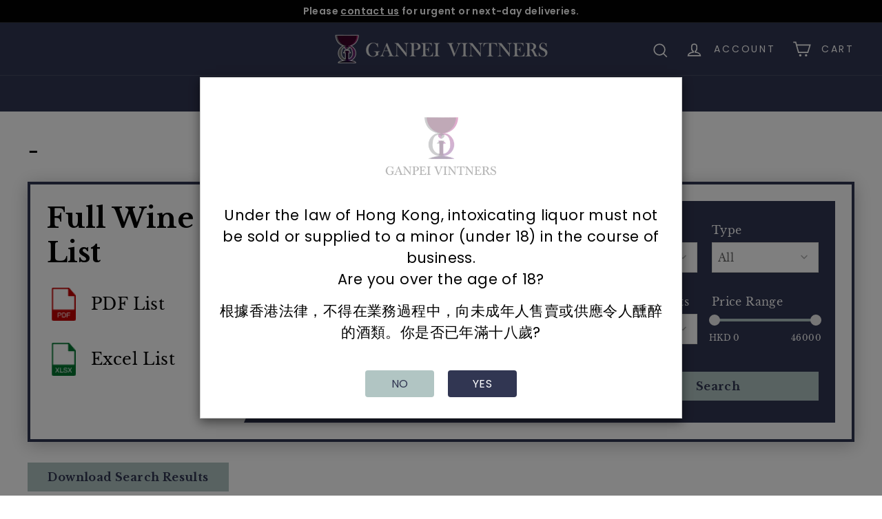

--- FILE ---
content_type: text/html; charset=utf-8
request_url: https://www.ganpei.com.hk/collections/custom-collection-350
body_size: 28042
content:
<!doctype html>
<html class="no-js" lang="en" dir="ltr">
<head>
  <meta charset="utf-8">
  <meta http-equiv="X-UA-Compatible" content="IE=edge,chrome=1">
  <meta name="viewport" content="width=device-width,initial-scale=1">
  <meta name="theme-color" content="#313652">
  <link rel="canonical" href="https://www.ganpei.com.hk/collections/custom-collection-350">
  <link rel="preload" as="script" href="//www.ganpei.com.hk/cdn/shop/t/9/assets/theme.js?v=141955313234456933521767011882">
  <link rel="preconnect" href="https://cdn.shopify.com">
  <link rel="preconnect" href="https://fonts.shopifycdn.com">
  <link rel="dns-prefetch" href="https://productreviews.shopifycdn.com">
  <link rel="dns-prefetch" href="https://ajax.googleapis.com">
  <link rel="dns-prefetch" href="https://maps.googleapis.com">
  <link rel="dns-prefetch" href="https://maps.gstatic.com"><link rel="shortcut icon" href="//www.ganpei.com.hk/cdn/shop/files/apple-icon-57x57_32x32.png?v=1661242676" type="image/png" /><title>-
&ndash; Ganpei Vintners Limited
</title>
<meta property="og:site_name" content="Ganpei Vintners Limited">
  <meta property="og:url" content="https://www.ganpei.com.hk/collections/custom-collection-350">
  <meta property="og:title" content="-">
  <meta property="og:type" content="website">
  <meta property="og:description" content="Offering an extensive wine portfolio comprising world's greatest Châteaux, Estates and Domains. Ganpei Vintners is proud to offer you direct access to the world's finest and rarest wines. Competitive prices and available for immediate delivery."><meta property="og:image" content="http://www.ganpei.com.hk/cdn/shop/files/Latest_Promotion_Banner-2.jpg?v=1663392703">
    <meta property="og:image:secure_url" content="https://www.ganpei.com.hk/cdn/shop/files/Latest_Promotion_Banner-2.jpg?v=1663392703">
    <meta property="og:image:width" content="4480">
    <meta property="og:image:height" content="2291"><meta name="twitter:site" content="@">
  <meta name="twitter:card" content="summary_large_image">
  <meta name="twitter:title" content="-">
  <meta name="twitter:description" content="Offering an extensive wine portfolio comprising world's greatest Châteaux, Estates and Domains. Ganpei Vintners is proud to offer you direct access to the world's finest and rarest wines. Competitive prices and available for immediate delivery.">
<link rel="preconnect" href="https://fonts.googleapis.com">
  <link rel="preconnect" href="https://fonts.gstatic.com" crossorigin>
  <link href="https://fonts.googleapis.com/css2?family=Libre+Baskerville:wght@400;700&display=swap" rel="stylesheet"><style data-shopify>@font-face {
  font-family: "Libre Baskerville";
  font-weight: 400;
  font-style: normal;
  font-display: swap;
  src: url("//www.ganpei.com.hk/cdn/fonts/libre_baskerville/librebaskerville_n4.2ec9ee517e3ce28d5f1e6c6e75efd8a97e59c189.woff2") format("woff2"),
       url("//www.ganpei.com.hk/cdn/fonts/libre_baskerville/librebaskerville_n4.323789551b85098885c8eccedfb1bd8f25f56007.woff") format("woff");
}

  @font-face {
  font-family: Poppins;
  font-weight: 400;
  font-style: normal;
  font-display: swap;
  src: url("//www.ganpei.com.hk/cdn/fonts/poppins/poppins_n4.0ba78fa5af9b0e1a374041b3ceaadf0a43b41362.woff2") format("woff2"),
       url("//www.ganpei.com.hk/cdn/fonts/poppins/poppins_n4.214741a72ff2596839fc9760ee7a770386cf16ca.woff") format("woff");
}


  @font-face {
  font-family: Poppins;
  font-weight: 600;
  font-style: normal;
  font-display: swap;
  src: url("//www.ganpei.com.hk/cdn/fonts/poppins/poppins_n6.aa29d4918bc243723d56b59572e18228ed0786f6.woff2") format("woff2"),
       url("//www.ganpei.com.hk/cdn/fonts/poppins/poppins_n6.5f815d845fe073750885d5b7e619ee00e8111208.woff") format("woff");
}

  @font-face {
  font-family: Poppins;
  font-weight: 400;
  font-style: italic;
  font-display: swap;
  src: url("//www.ganpei.com.hk/cdn/fonts/poppins/poppins_i4.846ad1e22474f856bd6b81ba4585a60799a9f5d2.woff2") format("woff2"),
       url("//www.ganpei.com.hk/cdn/fonts/poppins/poppins_i4.56b43284e8b52fc64c1fd271f289a39e8477e9ec.woff") format("woff");
}

  @font-face {
  font-family: Poppins;
  font-weight: 600;
  font-style: italic;
  font-display: swap;
  src: url("//www.ganpei.com.hk/cdn/fonts/poppins/poppins_i6.bb8044d6203f492888d626dafda3c2999253e8e9.woff2") format("woff2"),
       url("//www.ganpei.com.hk/cdn/fonts/poppins/poppins_i6.e233dec1a61b1e7dead9f920159eda42280a02c3.woff") format("woff");
}

</style><link href="//www.ganpei.com.hk/cdn/shop/t/9/assets/theme.css?v=88798151142779068151767012001" rel="stylesheet" type="text/css" media="all" />
<style data-shopify>:root {
    --typeHeaderPrimary: "Libre Baskerville";
    --typeHeaderFallback: serif;
    --typeHeaderSize: 36px;
    --typeHeaderWeight: 400;
    --typeHeaderLineHeight: 1.2;
    --typeHeaderSpacing: 0.0em;

    --typeBasePrimary:Poppins;
    --typeBaseFallback:sans-serif;
    --typeBaseSize: 16px;
    --typeBaseWeight: 400;
    --typeBaseSpacing: 0.025em;
    --typeBaseLineHeight: 1.5;

    --colorSmallImageBg: #ffffff;
    --colorSmallImageBgDark: #f7f7f7;
    --colorLargeImageBg: #e7e7e7;
    --colorLargeImageBgLight: #ffffff;

    --iconWeight: 4px;
    --iconLinecaps: miter;

    
      --buttonRadius: 0px;
      --btnPadding: 11px 20px;
    

    
      --roundness: 0px;
    

    
      --gridThickness: 0px;
    

    --productTileMargin: 10%;
    --collectionTileMargin: 17%;

    --swatchSize: 40px;
  }

  @media screen and (max-width: 768px) {
    :root {
      --typeBaseSize: 14px;

      
        --roundness: 0px;
        --btnPadding: 9px 17px;
      
    }
  }</style><script>
    document.documentElement.className = document.documentElement.className.replace('no-js', 'js');

    window.theme = window.theme || {};
    theme.routes = {
      home: "/",
      collections: "/collections",
      cart: "/cart.js",
      cartPage: "/cart",
      cartAdd: "/cart/add.js",
      cartChange: "/cart/change.js",
      search: "/search"
    };
    theme.strings = {
      soldOut: "Sold Out",
      unavailable: "Unavailable",
      inStockLabel: "In stock, ready to ship",
      stockLabel: "Low stock - [count] items left",
      willNotShipUntil: "Ready to ship [date]",
      willBeInStockAfter: "Back in stock [date]",
      waitingForStock: "Inventory on the way",
      savePrice: "Save [saved_amount]",
      cartEmpty: "Your cart is currently empty.",
      cartTermsConfirmation: "You must agree with the terms and conditions of sales to check out",
      searchCollections: "Collections:",
      searchPages: "Pages:",
      searchArticles: "Articles:"
    };
    theme.settings = {
      dynamicVariantsEnable: true,
      cartType: "page",
      isCustomerTemplate: false,
      moneyFormat: "${{amount}}",
      saveType: "dollar",
      productImageSize: "square",
      productImageCover: true,
      predictiveSearch: true,
      predictiveSearchType: "product,article",
      superScriptSetting: true,
      superScriptPrice: true,
      quickView: true,
      quickAdd: true,
      themeName: 'Expanse',
      themeVersion: "3.0.1"
    };
  </script>

  <script>window.performance && window.performance.mark && window.performance.mark('shopify.content_for_header.start');</script><meta id="shopify-digital-wallet" name="shopify-digital-wallet" content="/65048838360/digital_wallets/dialog">
<link rel="alternate" type="application/atom+xml" title="Feed" href="/collections/custom-collection-350.atom" />
<link rel="alternate" type="application/json+oembed" href="https://www.ganpei.com.hk/collections/custom-collection-350.oembed">
<script async="async" src="/checkouts/internal/preloads.js?locale=en-HK"></script>
<script id="shopify-features" type="application/json">{"accessToken":"f6c4dea0041e1628a351211e13faad0e","betas":["rich-media-storefront-analytics"],"domain":"www.ganpei.com.hk","predictiveSearch":true,"shopId":65048838360,"locale":"en"}</script>
<script>var Shopify = Shopify || {};
Shopify.shop = "ganpei-vintners-limited.myshopify.com";
Shopify.locale = "en";
Shopify.currency = {"active":"HKD","rate":"1.0"};
Shopify.country = "HK";
Shopify.theme = {"name":"Copy of Theme [1.0]","id":156790063320,"schema_name":"Expanse","schema_version":"3.0.1","theme_store_id":null,"role":"main"};
Shopify.theme.handle = "null";
Shopify.theme.style = {"id":null,"handle":null};
Shopify.cdnHost = "www.ganpei.com.hk/cdn";
Shopify.routes = Shopify.routes || {};
Shopify.routes.root = "/";</script>
<script type="module">!function(o){(o.Shopify=o.Shopify||{}).modules=!0}(window);</script>
<script>!function(o){function n(){var o=[];function n(){o.push(Array.prototype.slice.apply(arguments))}return n.q=o,n}var t=o.Shopify=o.Shopify||{};t.loadFeatures=n(),t.autoloadFeatures=n()}(window);</script>
<script id="shop-js-analytics" type="application/json">{"pageType":"collection"}</script>
<script defer="defer" async type="module" src="//www.ganpei.com.hk/cdn/shopifycloud/shop-js/modules/v2/client.init-shop-cart-sync_CG-L-Qzi.en.esm.js"></script>
<script defer="defer" async type="module" src="//www.ganpei.com.hk/cdn/shopifycloud/shop-js/modules/v2/chunk.common_B8yXDTDb.esm.js"></script>
<script type="module">
  await import("//www.ganpei.com.hk/cdn/shopifycloud/shop-js/modules/v2/client.init-shop-cart-sync_CG-L-Qzi.en.esm.js");
await import("//www.ganpei.com.hk/cdn/shopifycloud/shop-js/modules/v2/chunk.common_B8yXDTDb.esm.js");

  window.Shopify.SignInWithShop?.initShopCartSync?.({"fedCMEnabled":true,"windoidEnabled":true});

</script>
<script>(function() {
  var isLoaded = false;
  function asyncLoad() {
    if (isLoaded) return;
    isLoaded = true;
    var urls = ["https:\/\/cdn.chaty.app\/pixel.js?id=38jUvKEd\u0026shop=ganpei-vintners-limited.myshopify.com","https:\/\/chimpstatic.com\/mcjs-connected\/js\/users\/31ed4c8b7c72d9c1c2ce282fb\/9f75ee2452624df741d49877f.js?shop=ganpei-vintners-limited.myshopify.com"];
    for (var i = 0; i < urls.length; i++) {
      var s = document.createElement('script');
      s.type = 'text/javascript';
      s.async = true;
      s.src = urls[i];
      var x = document.getElementsByTagName('script')[0];
      x.parentNode.insertBefore(s, x);
    }
  };
  if(window.attachEvent) {
    window.attachEvent('onload', asyncLoad);
  } else {
    window.addEventListener('load', asyncLoad, false);
  }
})();</script>
<script id="__st">var __st={"a":65048838360,"offset":28800,"reqid":"713066fa-2cfb-4124-86ff-0ed13c721651-1768287994","pageurl":"www.ganpei.com.hk\/collections\/custom-collection-350","u":"01759e82d8f4","p":"collection","rtyp":"collection","rid":398068908248};</script>
<script>window.ShopifyPaypalV4VisibilityTracking = true;</script>
<script id="captcha-bootstrap">!function(){'use strict';const t='contact',e='account',n='new_comment',o=[[t,t],['blogs',n],['comments',n],[t,'customer']],c=[[e,'customer_login'],[e,'guest_login'],[e,'recover_customer_password'],[e,'create_customer']],r=t=>t.map((([t,e])=>`form[action*='/${t}']:not([data-nocaptcha='true']) input[name='form_type'][value='${e}']`)).join(','),a=t=>()=>t?[...document.querySelectorAll(t)].map((t=>t.form)):[];function s(){const t=[...o],e=r(t);return a(e)}const i='password',u='form_key',d=['recaptcha-v3-token','g-recaptcha-response','h-captcha-response',i],f=()=>{try{return window.sessionStorage}catch{return}},m='__shopify_v',_=t=>t.elements[u];function p(t,e,n=!1){try{const o=window.sessionStorage,c=JSON.parse(o.getItem(e)),{data:r}=function(t){const{data:e,action:n}=t;return t[m]||n?{data:e,action:n}:{data:t,action:n}}(c);for(const[e,n]of Object.entries(r))t.elements[e]&&(t.elements[e].value=n);n&&o.removeItem(e)}catch(o){console.error('form repopulation failed',{error:o})}}const l='form_type',E='cptcha';function T(t){t.dataset[E]=!0}const w=window,h=w.document,L='Shopify',v='ce_forms',y='captcha';let A=!1;((t,e)=>{const n=(g='f06e6c50-85a8-45c8-87d0-21a2b65856fe',I='https://cdn.shopify.com/shopifycloud/storefront-forms-hcaptcha/ce_storefront_forms_captcha_hcaptcha.v1.5.2.iife.js',D={infoText:'Protected by hCaptcha',privacyText:'Privacy',termsText:'Terms'},(t,e,n)=>{const o=w[L][v],c=o.bindForm;if(c)return c(t,g,e,D).then(n);var r;o.q.push([[t,g,e,D],n]),r=I,A||(h.body.append(Object.assign(h.createElement('script'),{id:'captcha-provider',async:!0,src:r})),A=!0)});var g,I,D;w[L]=w[L]||{},w[L][v]=w[L][v]||{},w[L][v].q=[],w[L][y]=w[L][y]||{},w[L][y].protect=function(t,e){n(t,void 0,e),T(t)},Object.freeze(w[L][y]),function(t,e,n,w,h,L){const[v,y,A,g]=function(t,e,n){const i=e?o:[],u=t?c:[],d=[...i,...u],f=r(d),m=r(i),_=r(d.filter((([t,e])=>n.includes(e))));return[a(f),a(m),a(_),s()]}(w,h,L),I=t=>{const e=t.target;return e instanceof HTMLFormElement?e:e&&e.form},D=t=>v().includes(t);t.addEventListener('submit',(t=>{const e=I(t);if(!e)return;const n=D(e)&&!e.dataset.hcaptchaBound&&!e.dataset.recaptchaBound,o=_(e),c=g().includes(e)&&(!o||!o.value);(n||c)&&t.preventDefault(),c&&!n&&(function(t){try{if(!f())return;!function(t){const e=f();if(!e)return;const n=_(t);if(!n)return;const o=n.value;o&&e.removeItem(o)}(t);const e=Array.from(Array(32),(()=>Math.random().toString(36)[2])).join('');!function(t,e){_(t)||t.append(Object.assign(document.createElement('input'),{type:'hidden',name:u})),t.elements[u].value=e}(t,e),function(t,e){const n=f();if(!n)return;const o=[...t.querySelectorAll(`input[type='${i}']`)].map((({name:t})=>t)),c=[...d,...o],r={};for(const[a,s]of new FormData(t).entries())c.includes(a)||(r[a]=s);n.setItem(e,JSON.stringify({[m]:1,action:t.action,data:r}))}(t,e)}catch(e){console.error('failed to persist form',e)}}(e),e.submit())}));const S=(t,e)=>{t&&!t.dataset[E]&&(n(t,e.some((e=>e===t))),T(t))};for(const o of['focusin','change'])t.addEventListener(o,(t=>{const e=I(t);D(e)&&S(e,y())}));const B=e.get('form_key'),M=e.get(l),P=B&&M;t.addEventListener('DOMContentLoaded',(()=>{const t=y();if(P)for(const e of t)e.elements[l].value===M&&p(e,B);[...new Set([...A(),...v().filter((t=>'true'===t.dataset.shopifyCaptcha))])].forEach((e=>S(e,t)))}))}(h,new URLSearchParams(w.location.search),n,t,e,['guest_login'])})(!0,!0)}();</script>
<script integrity="sha256-4kQ18oKyAcykRKYeNunJcIwy7WH5gtpwJnB7kiuLZ1E=" data-source-attribution="shopify.loadfeatures" defer="defer" src="//www.ganpei.com.hk/cdn/shopifycloud/storefront/assets/storefront/load_feature-a0a9edcb.js" crossorigin="anonymous"></script>
<script data-source-attribution="shopify.dynamic_checkout.dynamic.init">var Shopify=Shopify||{};Shopify.PaymentButton=Shopify.PaymentButton||{isStorefrontPortableWallets:!0,init:function(){window.Shopify.PaymentButton.init=function(){};var t=document.createElement("script");t.src="https://www.ganpei.com.hk/cdn/shopifycloud/portable-wallets/latest/portable-wallets.en.js",t.type="module",document.head.appendChild(t)}};
</script>
<script data-source-attribution="shopify.dynamic_checkout.buyer_consent">
  function portableWalletsHideBuyerConsent(e){var t=document.getElementById("shopify-buyer-consent"),n=document.getElementById("shopify-subscription-policy-button");t&&n&&(t.classList.add("hidden"),t.setAttribute("aria-hidden","true"),n.removeEventListener("click",e))}function portableWalletsShowBuyerConsent(e){var t=document.getElementById("shopify-buyer-consent"),n=document.getElementById("shopify-subscription-policy-button");t&&n&&(t.classList.remove("hidden"),t.removeAttribute("aria-hidden"),n.addEventListener("click",e))}window.Shopify?.PaymentButton&&(window.Shopify.PaymentButton.hideBuyerConsent=portableWalletsHideBuyerConsent,window.Shopify.PaymentButton.showBuyerConsent=portableWalletsShowBuyerConsent);
</script>
<script data-source-attribution="shopify.dynamic_checkout.cart.bootstrap">document.addEventListener("DOMContentLoaded",(function(){function t(){return document.querySelector("shopify-accelerated-checkout-cart, shopify-accelerated-checkout")}if(t())Shopify.PaymentButton.init();else{new MutationObserver((function(e,n){t()&&(Shopify.PaymentButton.init(),n.disconnect())})).observe(document.body,{childList:!0,subtree:!0})}}));
</script>

<script>window.performance && window.performance.mark && window.performance.mark('shopify.content_for_header.end');</script>

  <script src="//www.ganpei.com.hk/cdn/shop/t/9/assets/vendor-scripts-v2.js" defer="defer"></script>
  <script src="//www.ganpei.com.hk/cdn/shop/t/9/assets/theme.js?v=141955313234456933521767011882" defer="defer"></script><link href="https://monorail-edge.shopifysvc.com" rel="dns-prefetch">
<script>(function(){if ("sendBeacon" in navigator && "performance" in window) {try {var session_token_from_headers = performance.getEntriesByType('navigation')[0].serverTiming.find(x => x.name == '_s').description;} catch {var session_token_from_headers = undefined;}var session_cookie_matches = document.cookie.match(/_shopify_s=([^;]*)/);var session_token_from_cookie = session_cookie_matches && session_cookie_matches.length === 2 ? session_cookie_matches[1] : "";var session_token = session_token_from_headers || session_token_from_cookie || "";function handle_abandonment_event(e) {var entries = performance.getEntries().filter(function(entry) {return /monorail-edge.shopifysvc.com/.test(entry.name);});if (!window.abandonment_tracked && entries.length === 0) {window.abandonment_tracked = true;var currentMs = Date.now();var navigation_start = performance.timing.navigationStart;var payload = {shop_id: 65048838360,url: window.location.href,navigation_start,duration: currentMs - navigation_start,session_token,page_type: "collection"};window.navigator.sendBeacon("https://monorail-edge.shopifysvc.com/v1/produce", JSON.stringify({schema_id: "online_store_buyer_site_abandonment/1.1",payload: payload,metadata: {event_created_at_ms: currentMs,event_sent_at_ms: currentMs}}));}}window.addEventListener('pagehide', handle_abandonment_event);}}());</script>
<script id="web-pixels-manager-setup">(function e(e,d,r,n,o){if(void 0===o&&(o={}),!Boolean(null===(a=null===(i=window.Shopify)||void 0===i?void 0:i.analytics)||void 0===a?void 0:a.replayQueue)){var i,a;window.Shopify=window.Shopify||{};var t=window.Shopify;t.analytics=t.analytics||{};var s=t.analytics;s.replayQueue=[],s.publish=function(e,d,r){return s.replayQueue.push([e,d,r]),!0};try{self.performance.mark("wpm:start")}catch(e){}var l=function(){var e={modern:/Edge?\/(1{2}[4-9]|1[2-9]\d|[2-9]\d{2}|\d{4,})\.\d+(\.\d+|)|Firefox\/(1{2}[4-9]|1[2-9]\d|[2-9]\d{2}|\d{4,})\.\d+(\.\d+|)|Chrom(ium|e)\/(9{2}|\d{3,})\.\d+(\.\d+|)|(Maci|X1{2}).+ Version\/(15\.\d+|(1[6-9]|[2-9]\d|\d{3,})\.\d+)([,.]\d+|)( \(\w+\)|)( Mobile\/\w+|) Safari\/|Chrome.+OPR\/(9{2}|\d{3,})\.\d+\.\d+|(CPU[ +]OS|iPhone[ +]OS|CPU[ +]iPhone|CPU IPhone OS|CPU iPad OS)[ +]+(15[._]\d+|(1[6-9]|[2-9]\d|\d{3,})[._]\d+)([._]\d+|)|Android:?[ /-](13[3-9]|1[4-9]\d|[2-9]\d{2}|\d{4,})(\.\d+|)(\.\d+|)|Android.+Firefox\/(13[5-9]|1[4-9]\d|[2-9]\d{2}|\d{4,})\.\d+(\.\d+|)|Android.+Chrom(ium|e)\/(13[3-9]|1[4-9]\d|[2-9]\d{2}|\d{4,})\.\d+(\.\d+|)|SamsungBrowser\/([2-9]\d|\d{3,})\.\d+/,legacy:/Edge?\/(1[6-9]|[2-9]\d|\d{3,})\.\d+(\.\d+|)|Firefox\/(5[4-9]|[6-9]\d|\d{3,})\.\d+(\.\d+|)|Chrom(ium|e)\/(5[1-9]|[6-9]\d|\d{3,})\.\d+(\.\d+|)([\d.]+$|.*Safari\/(?![\d.]+ Edge\/[\d.]+$))|(Maci|X1{2}).+ Version\/(10\.\d+|(1[1-9]|[2-9]\d|\d{3,})\.\d+)([,.]\d+|)( \(\w+\)|)( Mobile\/\w+|) Safari\/|Chrome.+OPR\/(3[89]|[4-9]\d|\d{3,})\.\d+\.\d+|(CPU[ +]OS|iPhone[ +]OS|CPU[ +]iPhone|CPU IPhone OS|CPU iPad OS)[ +]+(10[._]\d+|(1[1-9]|[2-9]\d|\d{3,})[._]\d+)([._]\d+|)|Android:?[ /-](13[3-9]|1[4-9]\d|[2-9]\d{2}|\d{4,})(\.\d+|)(\.\d+|)|Mobile Safari.+OPR\/([89]\d|\d{3,})\.\d+\.\d+|Android.+Firefox\/(13[5-9]|1[4-9]\d|[2-9]\d{2}|\d{4,})\.\d+(\.\d+|)|Android.+Chrom(ium|e)\/(13[3-9]|1[4-9]\d|[2-9]\d{2}|\d{4,})\.\d+(\.\d+|)|Android.+(UC? ?Browser|UCWEB|U3)[ /]?(15\.([5-9]|\d{2,})|(1[6-9]|[2-9]\d|\d{3,})\.\d+)\.\d+|SamsungBrowser\/(5\.\d+|([6-9]|\d{2,})\.\d+)|Android.+MQ{2}Browser\/(14(\.(9|\d{2,})|)|(1[5-9]|[2-9]\d|\d{3,})(\.\d+|))(\.\d+|)|K[Aa][Ii]OS\/(3\.\d+|([4-9]|\d{2,})\.\d+)(\.\d+|)/},d=e.modern,r=e.legacy,n=navigator.userAgent;return n.match(d)?"modern":n.match(r)?"legacy":"unknown"}(),u="modern"===l?"modern":"legacy",c=(null!=n?n:{modern:"",legacy:""})[u],f=function(e){return[e.baseUrl,"/wpm","/b",e.hashVersion,"modern"===e.buildTarget?"m":"l",".js"].join("")}({baseUrl:d,hashVersion:r,buildTarget:u}),m=function(e){var d=e.version,r=e.bundleTarget,n=e.surface,o=e.pageUrl,i=e.monorailEndpoint;return{emit:function(e){var a=e.status,t=e.errorMsg,s=(new Date).getTime(),l=JSON.stringify({metadata:{event_sent_at_ms:s},events:[{schema_id:"web_pixels_manager_load/3.1",payload:{version:d,bundle_target:r,page_url:o,status:a,surface:n,error_msg:t},metadata:{event_created_at_ms:s}}]});if(!i)return console&&console.warn&&console.warn("[Web Pixels Manager] No Monorail endpoint provided, skipping logging."),!1;try{return self.navigator.sendBeacon.bind(self.navigator)(i,l)}catch(e){}var u=new XMLHttpRequest;try{return u.open("POST",i,!0),u.setRequestHeader("Content-Type","text/plain"),u.send(l),!0}catch(e){return console&&console.warn&&console.warn("[Web Pixels Manager] Got an unhandled error while logging to Monorail."),!1}}}}({version:r,bundleTarget:l,surface:e.surface,pageUrl:self.location.href,monorailEndpoint:e.monorailEndpoint});try{o.browserTarget=l,function(e){var d=e.src,r=e.async,n=void 0===r||r,o=e.onload,i=e.onerror,a=e.sri,t=e.scriptDataAttributes,s=void 0===t?{}:t,l=document.createElement("script"),u=document.querySelector("head"),c=document.querySelector("body");if(l.async=n,l.src=d,a&&(l.integrity=a,l.crossOrigin="anonymous"),s)for(var f in s)if(Object.prototype.hasOwnProperty.call(s,f))try{l.dataset[f]=s[f]}catch(e){}if(o&&l.addEventListener("load",o),i&&l.addEventListener("error",i),u)u.appendChild(l);else{if(!c)throw new Error("Did not find a head or body element to append the script");c.appendChild(l)}}({src:f,async:!0,onload:function(){if(!function(){var e,d;return Boolean(null===(d=null===(e=window.Shopify)||void 0===e?void 0:e.analytics)||void 0===d?void 0:d.initialized)}()){var d=window.webPixelsManager.init(e)||void 0;if(d){var r=window.Shopify.analytics;r.replayQueue.forEach((function(e){var r=e[0],n=e[1],o=e[2];d.publishCustomEvent(r,n,o)})),r.replayQueue=[],r.publish=d.publishCustomEvent,r.visitor=d.visitor,r.initialized=!0}}},onerror:function(){return m.emit({status:"failed",errorMsg:"".concat(f," has failed to load")})},sri:function(e){var d=/^sha384-[A-Za-z0-9+/=]+$/;return"string"==typeof e&&d.test(e)}(c)?c:"",scriptDataAttributes:o}),m.emit({status:"loading"})}catch(e){m.emit({status:"failed",errorMsg:(null==e?void 0:e.message)||"Unknown error"})}}})({shopId: 65048838360,storefrontBaseUrl: "https://www.ganpei.com.hk",extensionsBaseUrl: "https://extensions.shopifycdn.com/cdn/shopifycloud/web-pixels-manager",monorailEndpoint: "https://monorail-edge.shopifysvc.com/unstable/produce_batch",surface: "storefront-renderer",enabledBetaFlags: ["2dca8a86","a0d5f9d2"],webPixelsConfigList: [{"id":"465797336","configuration":"{\"config\":\"{\\\"pixel_id\\\":\\\"G-VP9N716VLJ\\\",\\\"gtag_events\\\":[{\\\"type\\\":\\\"purchase\\\",\\\"action_label\\\":\\\"G-VP9N716VLJ\\\"},{\\\"type\\\":\\\"page_view\\\",\\\"action_label\\\":\\\"G-VP9N716VLJ\\\"},{\\\"type\\\":\\\"view_item\\\",\\\"action_label\\\":\\\"G-VP9N716VLJ\\\"},{\\\"type\\\":\\\"search\\\",\\\"action_label\\\":\\\"G-VP9N716VLJ\\\"},{\\\"type\\\":\\\"add_to_cart\\\",\\\"action_label\\\":\\\"G-VP9N716VLJ\\\"},{\\\"type\\\":\\\"begin_checkout\\\",\\\"action_label\\\":\\\"G-VP9N716VLJ\\\"},{\\\"type\\\":\\\"add_payment_info\\\",\\\"action_label\\\":\\\"G-VP9N716VLJ\\\"}],\\\"enable_monitoring_mode\\\":false}\"}","eventPayloadVersion":"v1","runtimeContext":"OPEN","scriptVersion":"b2a88bafab3e21179ed38636efcd8a93","type":"APP","apiClientId":1780363,"privacyPurposes":[],"dataSharingAdjustments":{"protectedCustomerApprovalScopes":["read_customer_address","read_customer_email","read_customer_name","read_customer_personal_data","read_customer_phone"]}},{"id":"shopify-app-pixel","configuration":"{}","eventPayloadVersion":"v1","runtimeContext":"STRICT","scriptVersion":"0450","apiClientId":"shopify-pixel","type":"APP","privacyPurposes":["ANALYTICS","MARKETING"]},{"id":"shopify-custom-pixel","eventPayloadVersion":"v1","runtimeContext":"LAX","scriptVersion":"0450","apiClientId":"shopify-pixel","type":"CUSTOM","privacyPurposes":["ANALYTICS","MARKETING"]}],isMerchantRequest: false,initData: {"shop":{"name":"Ganpei Vintners Limited","paymentSettings":{"currencyCode":"HKD"},"myshopifyDomain":"ganpei-vintners-limited.myshopify.com","countryCode":"HK","storefrontUrl":"https:\/\/www.ganpei.com.hk"},"customer":null,"cart":null,"checkout":null,"productVariants":[],"purchasingCompany":null},},"https://www.ganpei.com.hk/cdn","7cecd0b6w90c54c6cpe92089d5m57a67346",{"modern":"","legacy":""},{"shopId":"65048838360","storefrontBaseUrl":"https:\/\/www.ganpei.com.hk","extensionBaseUrl":"https:\/\/extensions.shopifycdn.com\/cdn\/shopifycloud\/web-pixels-manager","surface":"storefront-renderer","enabledBetaFlags":"[\"2dca8a86\", \"a0d5f9d2\"]","isMerchantRequest":"false","hashVersion":"7cecd0b6w90c54c6cpe92089d5m57a67346","publish":"custom","events":"[[\"page_viewed\",{}],[\"collection_viewed\",{\"collection\":{\"id\":\"398068908248\",\"title\":\"-\",\"productVariants\":[]}}]]"});</script><script>
  window.ShopifyAnalytics = window.ShopifyAnalytics || {};
  window.ShopifyAnalytics.meta = window.ShopifyAnalytics.meta || {};
  window.ShopifyAnalytics.meta.currency = 'HKD';
  var meta = {"products":[],"page":{"pageType":"collection","resourceType":"collection","resourceId":398068908248,"requestId":"713066fa-2cfb-4124-86ff-0ed13c721651-1768287994"}};
  for (var attr in meta) {
    window.ShopifyAnalytics.meta[attr] = meta[attr];
  }
</script>
<script class="analytics">
  (function () {
    var customDocumentWrite = function(content) {
      var jquery = null;

      if (window.jQuery) {
        jquery = window.jQuery;
      } else if (window.Checkout && window.Checkout.$) {
        jquery = window.Checkout.$;
      }

      if (jquery) {
        jquery('body').append(content);
      }
    };

    var hasLoggedConversion = function(token) {
      if (token) {
        return document.cookie.indexOf('loggedConversion=' + token) !== -1;
      }
      return false;
    }

    var setCookieIfConversion = function(token) {
      if (token) {
        var twoMonthsFromNow = new Date(Date.now());
        twoMonthsFromNow.setMonth(twoMonthsFromNow.getMonth() + 2);

        document.cookie = 'loggedConversion=' + token + '; expires=' + twoMonthsFromNow;
      }
    }

    var trekkie = window.ShopifyAnalytics.lib = window.trekkie = window.trekkie || [];
    if (trekkie.integrations) {
      return;
    }
    trekkie.methods = [
      'identify',
      'page',
      'ready',
      'track',
      'trackForm',
      'trackLink'
    ];
    trekkie.factory = function(method) {
      return function() {
        var args = Array.prototype.slice.call(arguments);
        args.unshift(method);
        trekkie.push(args);
        return trekkie;
      };
    };
    for (var i = 0; i < trekkie.methods.length; i++) {
      var key = trekkie.methods[i];
      trekkie[key] = trekkie.factory(key);
    }
    trekkie.load = function(config) {
      trekkie.config = config || {};
      trekkie.config.initialDocumentCookie = document.cookie;
      var first = document.getElementsByTagName('script')[0];
      var script = document.createElement('script');
      script.type = 'text/javascript';
      script.onerror = function(e) {
        var scriptFallback = document.createElement('script');
        scriptFallback.type = 'text/javascript';
        scriptFallback.onerror = function(error) {
                var Monorail = {
      produce: function produce(monorailDomain, schemaId, payload) {
        var currentMs = new Date().getTime();
        var event = {
          schema_id: schemaId,
          payload: payload,
          metadata: {
            event_created_at_ms: currentMs,
            event_sent_at_ms: currentMs
          }
        };
        return Monorail.sendRequest("https://" + monorailDomain + "/v1/produce", JSON.stringify(event));
      },
      sendRequest: function sendRequest(endpointUrl, payload) {
        // Try the sendBeacon API
        if (window && window.navigator && typeof window.navigator.sendBeacon === 'function' && typeof window.Blob === 'function' && !Monorail.isIos12()) {
          var blobData = new window.Blob([payload], {
            type: 'text/plain'
          });

          if (window.navigator.sendBeacon(endpointUrl, blobData)) {
            return true;
          } // sendBeacon was not successful

        } // XHR beacon

        var xhr = new XMLHttpRequest();

        try {
          xhr.open('POST', endpointUrl);
          xhr.setRequestHeader('Content-Type', 'text/plain');
          xhr.send(payload);
        } catch (e) {
          console.log(e);
        }

        return false;
      },
      isIos12: function isIos12() {
        return window.navigator.userAgent.lastIndexOf('iPhone; CPU iPhone OS 12_') !== -1 || window.navigator.userAgent.lastIndexOf('iPad; CPU OS 12_') !== -1;
      }
    };
    Monorail.produce('monorail-edge.shopifysvc.com',
      'trekkie_storefront_load_errors/1.1',
      {shop_id: 65048838360,
      theme_id: 156790063320,
      app_name: "storefront",
      context_url: window.location.href,
      source_url: "//www.ganpei.com.hk/cdn/s/trekkie.storefront.55c6279c31a6628627b2ba1c5ff367020da294e2.min.js"});

        };
        scriptFallback.async = true;
        scriptFallback.src = '//www.ganpei.com.hk/cdn/s/trekkie.storefront.55c6279c31a6628627b2ba1c5ff367020da294e2.min.js';
        first.parentNode.insertBefore(scriptFallback, first);
      };
      script.async = true;
      script.src = '//www.ganpei.com.hk/cdn/s/trekkie.storefront.55c6279c31a6628627b2ba1c5ff367020da294e2.min.js';
      first.parentNode.insertBefore(script, first);
    };
    trekkie.load(
      {"Trekkie":{"appName":"storefront","development":false,"defaultAttributes":{"shopId":65048838360,"isMerchantRequest":null,"themeId":156790063320,"themeCityHash":"2565409535790514141","contentLanguage":"en","currency":"HKD","eventMetadataId":"e1b6cfe3-95cb-453b-b202-f379526cde99"},"isServerSideCookieWritingEnabled":true,"monorailRegion":"shop_domain","enabledBetaFlags":["65f19447"]},"Session Attribution":{},"S2S":{"facebookCapiEnabled":false,"source":"trekkie-storefront-renderer","apiClientId":580111}}
    );

    var loaded = false;
    trekkie.ready(function() {
      if (loaded) return;
      loaded = true;

      window.ShopifyAnalytics.lib = window.trekkie;

      var originalDocumentWrite = document.write;
      document.write = customDocumentWrite;
      try { window.ShopifyAnalytics.merchantGoogleAnalytics.call(this); } catch(error) {};
      document.write = originalDocumentWrite;

      window.ShopifyAnalytics.lib.page(null,{"pageType":"collection","resourceType":"collection","resourceId":398068908248,"requestId":"713066fa-2cfb-4124-86ff-0ed13c721651-1768287994","shopifyEmitted":true});

      var match = window.location.pathname.match(/checkouts\/(.+)\/(thank_you|post_purchase)/)
      var token = match? match[1]: undefined;
      if (!hasLoggedConversion(token)) {
        setCookieIfConversion(token);
        window.ShopifyAnalytics.lib.track("Viewed Product Category",{"currency":"HKD","category":"Collection: custom-collection-350","collectionName":"custom-collection-350","collectionId":398068908248,"nonInteraction":true},undefined,undefined,{"shopifyEmitted":true});
      }
    });


        var eventsListenerScript = document.createElement('script');
        eventsListenerScript.async = true;
        eventsListenerScript.src = "//www.ganpei.com.hk/cdn/shopifycloud/storefront/assets/shop_events_listener-3da45d37.js";
        document.getElementsByTagName('head')[0].appendChild(eventsListenerScript);

})();</script>
<script
  defer
  src="https://www.ganpei.com.hk/cdn/shopifycloud/perf-kit/shopify-perf-kit-3.0.3.min.js"
  data-application="storefront-renderer"
  data-shop-id="65048838360"
  data-render-region="gcp-us-central1"
  data-page-type="collection"
  data-theme-instance-id="156790063320"
  data-theme-name="Expanse"
  data-theme-version="3.0.1"
  data-monorail-region="shop_domain"
  data-resource-timing-sampling-rate="10"
  data-shs="true"
  data-shs-beacon="true"
  data-shs-export-with-fetch="true"
  data-shs-logs-sample-rate="1"
  data-shs-beacon-endpoint="https://www.ganpei.com.hk/api/collect"
></script>
</head>

<body class="template-collection" data-transitions="true" data-button_style="square" data-edges="" data-type_header_capitalize="false" data-swatch_style="round" data-grid-style="grey-square">

  
    <script type="text/javascript">window.setTimeout(function() { document.body.className += " loaded"; }, 25);</script>
  

  <a class="in-page-link visually-hidden skip-link" href="#MainContent">Skip to content</a>

  <div id="PageContainer" class="page-container">
    <div class="transition-body"><div id="shopify-section-toolbar" class="shopify-section toolbar-section"><div data-section-id="toolbar" data-section-type="toolbar">
  <div class="toolbar">
    <div class="page-width">
      <div class="toolbar__content">
  <div class="toolbar__item toolbar__item--announcements">
    <div class="announcement-bar text-center">
      <div class="slideshow-wrapper">
        <button type="button" class="visually-hidden slideshow__pause" data-id="toolbar" aria-live="polite">
          <span class="slideshow__pause-stop">
            <svg aria-hidden="true" focusable="false" role="presentation" class="icon icon-pause" viewBox="0 0 10 13"><g fill="#000" fill-rule="evenodd"><path d="M0 0h3v13H0zM7 0h3v13H7z"/></g></svg>
            <span class="icon__fallback-text">Pause slideshow</span>
          </span>
          <span class="slideshow__pause-play">
            <svg aria-hidden="true" focusable="false" role="presentation" class="icon icon-play" viewBox="18.24 17.35 24.52 28.3"><path fill="#323232" d="M22.1 19.151v25.5l20.4-13.489-20.4-12.011z"/></svg>
            <span class="icon__fallback-text">Play slideshow</span>
          </span>
        </button>

        <div
          id="AnnouncementSlider"
          class="announcement-slider"
          data-block-count="1"><div
                id="AnnouncementSlide-7f28f963-cacb-4778-b817-0c57c64e6aa8"
                class="slideshow__slide announcement-slider__slide"
                data-index="0"
                >
                <div class="announcement-slider__content"><div class="medium-up--hide">
                      <p>Please <a href="https://wa.me/85297205282" title="WhatsApp">contact us</a> for urgent or next-day deliveries. </p>
                    </div>
                    <div class="small--hide">
                      <p>Please <a href="https://wa.me/85297205282" title="WhatsApp">contact us</a> for urgent or next-day deliveries. </p>
                    </div></div>
              </div></div>
      </div>
    </div>
  </div>

</div>

    </div>
  </div>
</div>


</div><div id="shopify-section-header" class="shopify-section header-section"><style>
  .site-nav__link {
    font-size: 14px;
  }
  
    .site-nav__link {
      text-transform: uppercase;
      letter-spacing: 0.2em;
    }
  

  
</style>

<div data-section-id="header" data-section-type="header">
  <div id="HeaderWrapper" class="header-wrapper">
    <header
      id="SiteHeader"
      class="site-header"
      data-sticky="true"
      data-overlay="false">

      <div class="site-header__element site-header__element--top">
        <div class="page-width">
          <div class="header-layout" data-layout="center" data-nav="below" data-logo-align="center"><div class="header-item header-item--search small--hide"><button type="button" class="site-nav__link site-nav__link--icon site-nav__compress-menu">
                    <svg aria-hidden="true" focusable="false" role="presentation" class="icon icon-hamburger" viewBox="0 0 64 64"><path class="cls-1" d="M7 15h51">.</path><path class="cls-1" d="M7 32h43">.</path><path class="cls-1" d="M7 49h51">.</path></svg>
                    <span class="icon__fallback-text">Site navigation</span>
                  </button></div><div class="header-item header-item--logo"><style data-shopify>.header-item--logo,
    [data-layout="left-center"] .header-item--logo,
    [data-layout="left-center"] .header-item--icons {
      flex: 0 1 200px;
    }

    @media only screen and (min-width: 769px) {
      .header-item--logo,
      [data-layout="left-center"] .header-item--logo,
      [data-layout="left-center"] .header-item--icons {
        flex: 0 0 310px;
      }
    }

    .site-header__logo a {
      width: 200px;
    }
    .is-light .site-header__logo .logo--inverted {
      width: 200px;
    }
    @media only screen and (min-width: 769px) {
      .site-header__logo a {
        width: 310px;
      }

      .is-light .site-header__logo .logo--inverted {
        width: 310px;
      }
    }</style><div class="h1 site-header__logo" ><span class="visually-hidden">Ganpei Vintners Limited</span>
      
      <a
        href="/"
        class="site-header__logo-link">
        <img
          class="small--hide"
          src="//www.ganpei.com.hk/cdn/shop/files/Ganpei-Logo-6_310x.png?v=1660717486"
          srcset="//www.ganpei.com.hk/cdn/shop/files/Ganpei-Logo-6_310x.png?v=1660717486 1x, //www.ganpei.com.hk/cdn/shop/files/Ganpei-Logo-6_310x@2x.png?v=1660717486 2x"
          alt="Ganpei Vintners Limited">
        <img
          class="medium-up--hide"
          src="//www.ganpei.com.hk/cdn/shop/files/Ganpei-Logo-6_200x.png?v=1660717486"
          srcset="//www.ganpei.com.hk/cdn/shop/files/Ganpei-Logo-6_200x.png?v=1660717486 1x, //www.ganpei.com.hk/cdn/shop/files/Ganpei-Logo-6_200x@2x.png?v=1660717486 2x"
          alt="Ganpei Vintners Limited">
      </a></div></div><div class="header-item header-item--icons"><div class="site-nav">
  <div class="site-nav__icons">
    <span class="btn-icon-scroll" id="js-search-filter-api" hidden>
      <svg aria-hidden="true" focusable="false" role="presentation" class="icon icon-search" viewBox="0 0 64 64"><defs><style>.cls-1{fill:none;stroke:#000;stroke-miterlimit:10;stroke-width:2px}</style></defs><path class="cls-1" d="M47.16 28.58A18.58 18.58 0 1 1 28.58 10a18.58 18.58 0 0 1 18.58 18.58zM54 54L41.94 42"></path></svg>
    </span><a class="site-nav__link site-nav__link--icon small--hide" href="/account">
        <svg aria-hidden="true" focusable="false" role="presentation" class="icon icon-user" viewBox="0 0 64 64"><defs><style>.cls-1{fill:none;stroke:#000;stroke-miterlimit:10;stroke-width:2px}</style></defs><path class="cls-1" d="M35 39.84v-2.53c3.3-1.91 6-6.66 6-11.42 0-7.63 0-13.82-9-13.82s-9 6.19-9 13.82c0 4.76 2.7 9.51 6 11.42v2.53c-10.18.85-18 6-18 12.16h42c0-6.19-7.82-11.31-18-12.16z"/></svg>
        <span class="site-nav__icon-label small--hide">
          Account
        </span>
      </a><a href="/cart"
      id="HeaderCartTrigger"
      aria-controls="HeaderCart"
      class="site-nav__link site-nav__link--icon js-no-transition"
      data-icon="cart">
      <span class="cart-link"><svg aria-hidden="true" focusable="false" role="presentation" class="icon icon-cart" viewBox="0 0 64 64"><defs><style>.cls-1{fill:none;stroke:#000;stroke-miterlimit:10;stroke-width:2px}</style></defs><path class="cls-1" d="M14 17.44h46.79l-7.94 25.61H20.96l-9.65-35.1H3"/><circle cx="27" cy="53" r="2"/><circle cx="47" cy="53" r="2"/></svg><span class="cart-link__bubble">
          <span class="cart-link__bubble-num">0</span>
        </span>
      </span>
      <span class="site-nav__icon-label small--hide">
        Cart
      </span>
    </a>

    <button type="button"
      aria-controls="MobileNav"
      class="site-nav__link site-nav__link--icon medium-up--hide mobile-nav-trigger">
      <svg aria-hidden="true" focusable="false" role="presentation" class="icon icon-hamburger" viewBox="0 0 64 64"><path class="cls-1" d="M7 15h51">.</path><path class="cls-1" d="M7 32h43">.</path><path class="cls-1" d="M7 49h51">.</path></svg>
      <span class="icon__fallback-text">Site navigation</span>
    </button>
  </div>

  <div class="site-nav__close-cart">
    <button type="button" class="site-nav__link site-nav__link--icon js-close-header-cart">
      <span>Close</span>
      <svg aria-hidden="true" focusable="false" role="presentation" class="icon icon-close" viewBox="0 0 64 64"><defs><style>.cls-1{fill:none;stroke:#000;stroke-miterlimit:10;stroke-width:2px}</style></defs><path class="cls-1" d="M19 17.61l27.12 27.13m0-27.13L19 44.74"/></svg>
    </button>
  </div>
</div>
</div>
          </div>
        </div>

        <div class="site-header__search-container">
          <div class="page-width">
            <div class="site-header__search"><button type="button" class="text-link site-header__search-btn site-header__search-btn--cancel">
                <span class="medium-up--hide"><svg aria-hidden="true" focusable="false" role="presentation" class="icon icon-close" viewBox="0 0 64 64"><defs><style>.cls-1{fill:none;stroke:#000;stroke-miterlimit:10;stroke-width:2px}</style></defs><path class="cls-1" d="M19 17.61l27.12 27.13m0-27.13L19 44.74"/></svg></span>
                <span class="small--hide">Cancel</span>
              </button>
            </div>
          </div>
        </div>
      </div><div class="site-header__element site-header__element--sub" data-type="nav">
          <div class="page-width text-center"><ul class="site-nav site-navigation site-navigation--below small--hide" role="navigation"><li
      class="site-nav__item site-nav__expanded-item site-nav--has-dropdown site-nav--is-megamenu"
      aria-haspopup="true">

      <a href="#" class="site-nav__link site-nav__link--underline site-nav__link--has-dropdown">
        Buy Wine
      </a><div class="site-nav__dropdown megamenu text-left">
          <div class="page-width">
            <div class="site-nav__dropdown-animate megamenu__wrapper">
              <div class="megamenu__cols">
                <div class="megamenu__col"><div class="megamenu__col-title">
                      <a href="#" class="site-nav__dropdown-link site-nav__dropdown-link--top-level">Popular</a>
                    </div><a href="/collections/all-wines" class="site-nav__dropdown-link">
                        All Wines
                      </a><a href="/collections/new-arrival" class="site-nav__dropdown-link">
                        New Arrival
                      </a><a href="/collections/latest-promotion" class="site-nav__dropdown-link">
                        Latest Promotion
                      </a><a href="/collections/everyday-wines" class="site-nav__dropdown-link">
                        Everyday Wines
                      </a><a href="#" class="site-nav__dropdown-link">
                        Loose Bottle
                      </a><a href="/collections/rare-and-collectible" class="site-nav__dropdown-link">
                        Rare & Collectible
                      </a><a href="/collections/special-format" class="site-nav__dropdown-link">
                        Special Format
                      </a></div><div class="megamenu__col"><div class="megamenu__col-title">
                      <a href="/collections/bordeaux" class="site-nav__dropdown-link site-nav__dropdown-link--top-level">By Bordeaux</a>
                    </div><a href="/collections/margaux" class="site-nav__dropdown-link">
                        Margaux
                      </a><a href="/collections/pauillac" class="site-nav__dropdown-link">
                        Pauillac
                      </a><a href="/collections/pomerol" class="site-nav__dropdown-link">
                        Pomerol
                      </a><a href="/collections/st-emilion" class="site-nav__dropdown-link">
                        St. Emilion
                      </a><a href="/collections/st-estephe" class="site-nav__dropdown-link">
                        St. Estephe
                      </a></div><div class="megamenu__col"><div class="megamenu__col-title">
                      <a href="/collections/france" class="site-nav__dropdown-link site-nav__dropdown-link--top-level">France</a>
                    </div><a href="/collections/bordeaux" class="site-nav__dropdown-link">
                        Bordeaux
                      </a><a href="/collections/burgundy" class="site-nav__dropdown-link">
                        Burgundy
                      </a><a href="/collections/champagne" class="site-nav__dropdown-link">
                        Champagne
                      </a><a href="/collections/rhone" class="site-nav__dropdown-link">
                        Rhone
                      </a><a href="/collections/graves" class="site-nav__dropdown-link">
                        Graves
                      </a></div><div class="megamenu__col"><div class="megamenu__col-title">
                      <a href="/collections/australia" class="site-nav__dropdown-link site-nav__dropdown-link--top-level">Popular Countries</a>
                    </div><a href="/collections/australia" class="site-nav__dropdown-link">
                        Australia
                      </a><a href="/collections/france" class="site-nav__dropdown-link">
                        France
                      </a><a href="/collections/italy" class="site-nav__dropdown-link">
                        Italy
                      </a><a href="/collections/portugal" class="site-nav__dropdown-link">
                        Portugal
                      </a><a href="/collections/usa" class="site-nav__dropdown-link">
                        USA
                      </a></div>
              </div></div>
          </div>
        </div></li><li
      class="site-nav__item site-nav__expanded-item site-nav--has-dropdown"
      aria-haspopup="true">

      <a href="#" class="site-nav__link site-nav__link--underline site-nav__link--has-dropdown">
        Information
      </a><div class="site-nav__dropdown">
          <ul class="site-nav__dropdown-animate site-nav__dropdown-list text-left"><li class="">
                <a href="/pages/delivery" class="site-nav__dropdown-link site-nav__dropdown-link--second-level">
                  Delivery
</a></li><li class="">
                <a href="/pages/payment-information" class="site-nav__dropdown-link site-nav__dropdown-link--second-level">
                  Payment
</a></li><li class="">
                <a href="/pages/wine-storage" class="site-nav__dropdown-link site-nav__dropdown-link--second-level">
                  Wine Storage
</a></li><li class="">
                <a href="/pages/about-us" class="site-nav__dropdown-link site-nav__dropdown-link--second-level">
                  About Us
</a></li><li class="">
                <a href="/pages/core-values" class="site-nav__dropdown-link site-nav__dropdown-link--second-level">
                  Our Values
</a></li><li class="">
                <a href="/pages/faqs" class="site-nav__dropdown-link site-nav__dropdown-link--second-level">
                  FAQs
</a></li></ul>
        </div></li><li
      class="site-nav__item site-nav__expanded-item"
      >

      <a href="/pages/hotels-restaurant" class="site-nav__link site-nav__link--underline">
        Hotel & Restaurants
      </a></li><li
      class="site-nav__item site-nav__expanded-item"
      >

      <a href="/pages/contact" class="site-nav__link site-nav__link--underline">
        Contact Us
      </a></li></ul>
</div>
        </div>

        <div class="site-header__element site-header__element--sub" data-type="search">
          <div class="page-width medium-up--hide"></div>
        </div><div class="page-width site-header__drawers">
        <div class="site-header__drawers-container">
          <div class="site-header__drawer site-header__cart" id="HeaderCart">
            <div class="site-header__drawer-animate"><form action="/cart" method="post" novalidate data-location="header" class="cart__drawer-form">
  <div class="cart__scrollable">
    <div data-products></div>
  </div>

  <div class="cart__footer">
    <div class="cart__item-sub cart__item-row cart__item--subtotal">
      <div>Subtotal</div>
      <div data-subtotal>$0.00</div>
    </div>

    <div data-discounts></div>

    
      <div class="cart__item-row cart__terms">
        <input type="checkbox" id="CartTermsHeader" class="cart__terms-checkbox">
        <label for="CartTermsHeader" class="text-label">
          <small>
            
              I agree with the <a href='/pages/terms-conditions' target='_blank'>terms and conditions</a>
            
          </small>
        </label>
      </div>
    

    <div class="cart__item-row cart__checkout-wrapper payment-buttons">
      <button type="submit" name="checkout" data-terms-required="true" class="btn cart__checkout">
        Check out
      </button>

      
    </div>

    <div class="cart__item-row--footer text-center">
      <small>Shipping, taxes, and discount codes calculated at checkout.</small>
    </div>
  </div>
</form>

<div class="site-header__cart-empty">Your cart is currently empty.</div>
</div>
          </div>

          <div class="site-header__drawer site-header__mobile-nav medium-up--hide" id="MobileNav">
            <div class="site-header__drawer-animate"><div class="slide-nav__wrapper" data-level="1">
  <ul class="slide-nav"><li class="slide-nav__item"><button type="button"
            class="slide-nav__button js-toggle-submenu"
            data-target="tier-2-buy-wine1"
            >
            <span class="slide-nav__link"><span>Buy Wine</span>
              <svg aria-hidden="true" focusable="false" role="presentation" class="icon icon-chevron-right" viewBox="0 0 284.49 498.98"><path d="M35 498.98a35 35 0 0 1-24.75-59.75l189.74-189.74L10.25 59.75a35.002 35.002 0 0 1 49.5-49.5l214.49 214.49a35 35 0 0 1 0 49.5L59.75 488.73A34.89 34.89 0 0 1 35 498.98z"/></svg>
              <span class="icon__fallback-text">Expand submenu</span>
            </span>
          </button>

          <ul
            class="slide-nav__dropdown"
            data-parent="tier-2-buy-wine1"
            data-level="2">
            <li class="slide-nav__item">
              <button type="button"
                class="slide-nav__button js-toggle-submenu">
                <span class="slide-nav__link slide-nav__link--back">
                  <svg aria-hidden="true" focusable="false" role="presentation" class="icon icon-chevron-left" viewBox="0 0 284.49 498.98"><path d="M249.49 0a35 35 0 0 1 24.75 59.75L84.49 249.49l189.75 189.74a35.002 35.002 0 1 1-49.5 49.5L10.25 274.24a35 35 0 0 1 0-49.5L224.74 10.25A34.89 34.89 0 0 1 249.49 0z"/></svg>
                  <span>Buy Wine</span>
                </span>
              </button>
            </li>

            
<li class="slide-nav__item"><button type="button"
                    class="slide-nav__button js-toggle-submenu"
                    data-target="tier-3-popular1"
                    >
                    <span class="slide-nav__link slide-nav__sublist-link">
                      <span>Popular</span>
                      <svg aria-hidden="true" focusable="false" role="presentation" class="icon icon-chevron-right" viewBox="0 0 284.49 498.98"><path d="M35 498.98a35 35 0 0 1-24.75-59.75l189.74-189.74L10.25 59.75a35.002 35.002 0 0 1 49.5-49.5l214.49 214.49a35 35 0 0 1 0 49.5L59.75 488.73A34.89 34.89 0 0 1 35 498.98z"/></svg>
                      <span class="icon__fallback-text">Expand submenu</span>
                    </span>
                  </button>
                  <ul class="slide-nav__dropdown"
                    data-parent="tier-3-popular1"
                    data-level="3">
                    <li class="slide-nav__item">
                      <button type="button"
                        class="slide-nav__button js-toggle-submenu"
                        data-target="tier-2-buy-wine1">
                        <span class="slide-nav__link slide-nav__link--back">
                          <svg aria-hidden="true" focusable="false" role="presentation" class="icon icon-chevron-left" viewBox="0 0 284.49 498.98"><path d="M249.49 0a35 35 0 0 1 24.75 59.75L84.49 249.49l189.75 189.74a35.002 35.002 0 1 1-49.5 49.5L10.25 274.24a35 35 0 0 1 0-49.5L224.74 10.25A34.89 34.89 0 0 1 249.49 0z"/></svg>
                          <span>Popular</span>
                        </span>
                      </button>
                    </li>

                    
<li class="slide-nav__item">
                        <a href="/collections/all-wines" class="slide-nav__link">
                          <span>All Wines</span>
                          <svg aria-hidden="true" focusable="false" role="presentation" class="icon icon-chevron-right" viewBox="0 0 284.49 498.98"><path d="M35 498.98a35 35 0 0 1-24.75-59.75l189.74-189.74L10.25 59.75a35.002 35.002 0 0 1 49.5-49.5l214.49 214.49a35 35 0 0 1 0 49.5L59.75 488.73A34.89 34.89 0 0 1 35 498.98z"/></svg>
                        </a>
                      </li><li class="slide-nav__item">
                        <a href="/collections/new-arrival" class="slide-nav__link">
                          <span>New Arrival</span>
                          <svg aria-hidden="true" focusable="false" role="presentation" class="icon icon-chevron-right" viewBox="0 0 284.49 498.98"><path d="M35 498.98a35 35 0 0 1-24.75-59.75l189.74-189.74L10.25 59.75a35.002 35.002 0 0 1 49.5-49.5l214.49 214.49a35 35 0 0 1 0 49.5L59.75 488.73A34.89 34.89 0 0 1 35 498.98z"/></svg>
                        </a>
                      </li><li class="slide-nav__item">
                        <a href="/collections/latest-promotion" class="slide-nav__link">
                          <span>Latest Promotion</span>
                          <svg aria-hidden="true" focusable="false" role="presentation" class="icon icon-chevron-right" viewBox="0 0 284.49 498.98"><path d="M35 498.98a35 35 0 0 1-24.75-59.75l189.74-189.74L10.25 59.75a35.002 35.002 0 0 1 49.5-49.5l214.49 214.49a35 35 0 0 1 0 49.5L59.75 488.73A34.89 34.89 0 0 1 35 498.98z"/></svg>
                        </a>
                      </li><li class="slide-nav__item">
                        <a href="/collections/everyday-wines" class="slide-nav__link">
                          <span>Everyday Wines</span>
                          <svg aria-hidden="true" focusable="false" role="presentation" class="icon icon-chevron-right" viewBox="0 0 284.49 498.98"><path d="M35 498.98a35 35 0 0 1-24.75-59.75l189.74-189.74L10.25 59.75a35.002 35.002 0 0 1 49.5-49.5l214.49 214.49a35 35 0 0 1 0 49.5L59.75 488.73A34.89 34.89 0 0 1 35 498.98z"/></svg>
                        </a>
                      </li><li class="slide-nav__item">
                        <a href="#" class="slide-nav__link">
                          <span>Loose Bottle</span>
                          <svg aria-hidden="true" focusable="false" role="presentation" class="icon icon-chevron-right" viewBox="0 0 284.49 498.98"><path d="M35 498.98a35 35 0 0 1-24.75-59.75l189.74-189.74L10.25 59.75a35.002 35.002 0 0 1 49.5-49.5l214.49 214.49a35 35 0 0 1 0 49.5L59.75 488.73A34.89 34.89 0 0 1 35 498.98z"/></svg>
                        </a>
                      </li><li class="slide-nav__item">
                        <a href="/collections/rare-and-collectible" class="slide-nav__link">
                          <span>Rare &amp; Collectible</span>
                          <svg aria-hidden="true" focusable="false" role="presentation" class="icon icon-chevron-right" viewBox="0 0 284.49 498.98"><path d="M35 498.98a35 35 0 0 1-24.75-59.75l189.74-189.74L10.25 59.75a35.002 35.002 0 0 1 49.5-49.5l214.49 214.49a35 35 0 0 1 0 49.5L59.75 488.73A34.89 34.89 0 0 1 35 498.98z"/></svg>
                        </a>
                      </li><li class="slide-nav__item">
                        <a href="/collections/special-format" class="slide-nav__link">
                          <span>Special Format</span>
                          <svg aria-hidden="true" focusable="false" role="presentation" class="icon icon-chevron-right" viewBox="0 0 284.49 498.98"><path d="M35 498.98a35 35 0 0 1-24.75-59.75l189.74-189.74L10.25 59.75a35.002 35.002 0 0 1 49.5-49.5l214.49 214.49a35 35 0 0 1 0 49.5L59.75 488.73A34.89 34.89 0 0 1 35 498.98z"/></svg>
                        </a>
                      </li></ul></li><li class="slide-nav__item"><button type="button"
                    class="slide-nav__button js-toggle-submenu"
                    data-target="tier-3-by-bordeaux1"
                    >
                    <span class="slide-nav__link slide-nav__sublist-link">
                      <span>By Bordeaux</span>
                      <svg aria-hidden="true" focusable="false" role="presentation" class="icon icon-chevron-right" viewBox="0 0 284.49 498.98"><path d="M35 498.98a35 35 0 0 1-24.75-59.75l189.74-189.74L10.25 59.75a35.002 35.002 0 0 1 49.5-49.5l214.49 214.49a35 35 0 0 1 0 49.5L59.75 488.73A34.89 34.89 0 0 1 35 498.98z"/></svg>
                      <span class="icon__fallback-text">Expand submenu</span>
                    </span>
                  </button>
                  <ul class="slide-nav__dropdown"
                    data-parent="tier-3-by-bordeaux1"
                    data-level="3">
                    <li class="slide-nav__item">
                      <button type="button"
                        class="slide-nav__button js-toggle-submenu"
                        data-target="tier-2-buy-wine1">
                        <span class="slide-nav__link slide-nav__link--back">
                          <svg aria-hidden="true" focusable="false" role="presentation" class="icon icon-chevron-left" viewBox="0 0 284.49 498.98"><path d="M249.49 0a35 35 0 0 1 24.75 59.75L84.49 249.49l189.75 189.74a35.002 35.002 0 1 1-49.5 49.5L10.25 274.24a35 35 0 0 1 0-49.5L224.74 10.25A34.89 34.89 0 0 1 249.49 0z"/></svg>
                          <span>By Bordeaux</span>
                        </span>
                      </button>
                    </li>

                    
<li class="slide-nav__item">
                        <a href="/collections/bordeaux" class="slide-nav__link">
                          <span>View all</span>
                          <svg aria-hidden="true" focusable="false" role="presentation" class="icon icon-chevron-right" viewBox="0 0 284.49 498.98"><path d="M35 498.98a35 35 0 0 1-24.75-59.75l189.74-189.74L10.25 59.75a35.002 35.002 0 0 1 49.5-49.5l214.49 214.49a35 35 0 0 1 0 49.5L59.75 488.73A34.89 34.89 0 0 1 35 498.98z"/></svg>
                        </a>
                      </li><li class="slide-nav__item">
                        <a href="/collections/margaux" class="slide-nav__link">
                          <span>Margaux</span>
                          <svg aria-hidden="true" focusable="false" role="presentation" class="icon icon-chevron-right" viewBox="0 0 284.49 498.98"><path d="M35 498.98a35 35 0 0 1-24.75-59.75l189.74-189.74L10.25 59.75a35.002 35.002 0 0 1 49.5-49.5l214.49 214.49a35 35 0 0 1 0 49.5L59.75 488.73A34.89 34.89 0 0 1 35 498.98z"/></svg>
                        </a>
                      </li><li class="slide-nav__item">
                        <a href="/collections/pauillac" class="slide-nav__link">
                          <span>Pauillac</span>
                          <svg aria-hidden="true" focusable="false" role="presentation" class="icon icon-chevron-right" viewBox="0 0 284.49 498.98"><path d="M35 498.98a35 35 0 0 1-24.75-59.75l189.74-189.74L10.25 59.75a35.002 35.002 0 0 1 49.5-49.5l214.49 214.49a35 35 0 0 1 0 49.5L59.75 488.73A34.89 34.89 0 0 1 35 498.98z"/></svg>
                        </a>
                      </li><li class="slide-nav__item">
                        <a href="/collections/pomerol" class="slide-nav__link">
                          <span>Pomerol</span>
                          <svg aria-hidden="true" focusable="false" role="presentation" class="icon icon-chevron-right" viewBox="0 0 284.49 498.98"><path d="M35 498.98a35 35 0 0 1-24.75-59.75l189.74-189.74L10.25 59.75a35.002 35.002 0 0 1 49.5-49.5l214.49 214.49a35 35 0 0 1 0 49.5L59.75 488.73A34.89 34.89 0 0 1 35 498.98z"/></svg>
                        </a>
                      </li><li class="slide-nav__item">
                        <a href="/collections/st-emilion" class="slide-nav__link">
                          <span>St. Emilion</span>
                          <svg aria-hidden="true" focusable="false" role="presentation" class="icon icon-chevron-right" viewBox="0 0 284.49 498.98"><path d="M35 498.98a35 35 0 0 1-24.75-59.75l189.74-189.74L10.25 59.75a35.002 35.002 0 0 1 49.5-49.5l214.49 214.49a35 35 0 0 1 0 49.5L59.75 488.73A34.89 34.89 0 0 1 35 498.98z"/></svg>
                        </a>
                      </li><li class="slide-nav__item">
                        <a href="/collections/st-estephe" class="slide-nav__link">
                          <span>St. Estephe</span>
                          <svg aria-hidden="true" focusable="false" role="presentation" class="icon icon-chevron-right" viewBox="0 0 284.49 498.98"><path d="M35 498.98a35 35 0 0 1-24.75-59.75l189.74-189.74L10.25 59.75a35.002 35.002 0 0 1 49.5-49.5l214.49 214.49a35 35 0 0 1 0 49.5L59.75 488.73A34.89 34.89 0 0 1 35 498.98z"/></svg>
                        </a>
                      </li></ul></li><li class="slide-nav__item"><button type="button"
                    class="slide-nav__button js-toggle-submenu"
                    data-target="tier-3-france1"
                    >
                    <span class="slide-nav__link slide-nav__sublist-link">
                      <span>France</span>
                      <svg aria-hidden="true" focusable="false" role="presentation" class="icon icon-chevron-right" viewBox="0 0 284.49 498.98"><path d="M35 498.98a35 35 0 0 1-24.75-59.75l189.74-189.74L10.25 59.75a35.002 35.002 0 0 1 49.5-49.5l214.49 214.49a35 35 0 0 1 0 49.5L59.75 488.73A34.89 34.89 0 0 1 35 498.98z"/></svg>
                      <span class="icon__fallback-text">Expand submenu</span>
                    </span>
                  </button>
                  <ul class="slide-nav__dropdown"
                    data-parent="tier-3-france1"
                    data-level="3">
                    <li class="slide-nav__item">
                      <button type="button"
                        class="slide-nav__button js-toggle-submenu"
                        data-target="tier-2-buy-wine1">
                        <span class="slide-nav__link slide-nav__link--back">
                          <svg aria-hidden="true" focusable="false" role="presentation" class="icon icon-chevron-left" viewBox="0 0 284.49 498.98"><path d="M249.49 0a35 35 0 0 1 24.75 59.75L84.49 249.49l189.75 189.74a35.002 35.002 0 1 1-49.5 49.5L10.25 274.24a35 35 0 0 1 0-49.5L224.74 10.25A34.89 34.89 0 0 1 249.49 0z"/></svg>
                          <span>France</span>
                        </span>
                      </button>
                    </li>

                    
<li class="slide-nav__item">
                        <a href="/collections/france" class="slide-nav__link">
                          <span>View all</span>
                          <svg aria-hidden="true" focusable="false" role="presentation" class="icon icon-chevron-right" viewBox="0 0 284.49 498.98"><path d="M35 498.98a35 35 0 0 1-24.75-59.75l189.74-189.74L10.25 59.75a35.002 35.002 0 0 1 49.5-49.5l214.49 214.49a35 35 0 0 1 0 49.5L59.75 488.73A34.89 34.89 0 0 1 35 498.98z"/></svg>
                        </a>
                      </li><li class="slide-nav__item">
                        <a href="/collections/bordeaux" class="slide-nav__link">
                          <span>Bordeaux</span>
                          <svg aria-hidden="true" focusable="false" role="presentation" class="icon icon-chevron-right" viewBox="0 0 284.49 498.98"><path d="M35 498.98a35 35 0 0 1-24.75-59.75l189.74-189.74L10.25 59.75a35.002 35.002 0 0 1 49.5-49.5l214.49 214.49a35 35 0 0 1 0 49.5L59.75 488.73A34.89 34.89 0 0 1 35 498.98z"/></svg>
                        </a>
                      </li><li class="slide-nav__item">
                        <a href="/collections/burgundy" class="slide-nav__link">
                          <span>Burgundy</span>
                          <svg aria-hidden="true" focusable="false" role="presentation" class="icon icon-chevron-right" viewBox="0 0 284.49 498.98"><path d="M35 498.98a35 35 0 0 1-24.75-59.75l189.74-189.74L10.25 59.75a35.002 35.002 0 0 1 49.5-49.5l214.49 214.49a35 35 0 0 1 0 49.5L59.75 488.73A34.89 34.89 0 0 1 35 498.98z"/></svg>
                        </a>
                      </li><li class="slide-nav__item">
                        <a href="/collections/champagne" class="slide-nav__link">
                          <span>Champagne</span>
                          <svg aria-hidden="true" focusable="false" role="presentation" class="icon icon-chevron-right" viewBox="0 0 284.49 498.98"><path d="M35 498.98a35 35 0 0 1-24.75-59.75l189.74-189.74L10.25 59.75a35.002 35.002 0 0 1 49.5-49.5l214.49 214.49a35 35 0 0 1 0 49.5L59.75 488.73A34.89 34.89 0 0 1 35 498.98z"/></svg>
                        </a>
                      </li><li class="slide-nav__item">
                        <a href="/collections/rhone" class="slide-nav__link">
                          <span>Rhone</span>
                          <svg aria-hidden="true" focusable="false" role="presentation" class="icon icon-chevron-right" viewBox="0 0 284.49 498.98"><path d="M35 498.98a35 35 0 0 1-24.75-59.75l189.74-189.74L10.25 59.75a35.002 35.002 0 0 1 49.5-49.5l214.49 214.49a35 35 0 0 1 0 49.5L59.75 488.73A34.89 34.89 0 0 1 35 498.98z"/></svg>
                        </a>
                      </li><li class="slide-nav__item">
                        <a href="/collections/graves" class="slide-nav__link">
                          <span>Graves</span>
                          <svg aria-hidden="true" focusable="false" role="presentation" class="icon icon-chevron-right" viewBox="0 0 284.49 498.98"><path d="M35 498.98a35 35 0 0 1-24.75-59.75l189.74-189.74L10.25 59.75a35.002 35.002 0 0 1 49.5-49.5l214.49 214.49a35 35 0 0 1 0 49.5L59.75 488.73A34.89 34.89 0 0 1 35 498.98z"/></svg>
                        </a>
                      </li></ul></li><li class="slide-nav__item"><button type="button"
                    class="slide-nav__button js-toggle-submenu"
                    data-target="tier-3-popular-countries1"
                    >
                    <span class="slide-nav__link slide-nav__sublist-link">
                      <span>Popular Countries</span>
                      <svg aria-hidden="true" focusable="false" role="presentation" class="icon icon-chevron-right" viewBox="0 0 284.49 498.98"><path d="M35 498.98a35 35 0 0 1-24.75-59.75l189.74-189.74L10.25 59.75a35.002 35.002 0 0 1 49.5-49.5l214.49 214.49a35 35 0 0 1 0 49.5L59.75 488.73A34.89 34.89 0 0 1 35 498.98z"/></svg>
                      <span class="icon__fallback-text">Expand submenu</span>
                    </span>
                  </button>
                  <ul class="slide-nav__dropdown"
                    data-parent="tier-3-popular-countries1"
                    data-level="3">
                    <li class="slide-nav__item">
                      <button type="button"
                        class="slide-nav__button js-toggle-submenu"
                        data-target="tier-2-buy-wine1">
                        <span class="slide-nav__link slide-nav__link--back">
                          <svg aria-hidden="true" focusable="false" role="presentation" class="icon icon-chevron-left" viewBox="0 0 284.49 498.98"><path d="M249.49 0a35 35 0 0 1 24.75 59.75L84.49 249.49l189.75 189.74a35.002 35.002 0 1 1-49.5 49.5L10.25 274.24a35 35 0 0 1 0-49.5L224.74 10.25A34.89 34.89 0 0 1 249.49 0z"/></svg>
                          <span>Popular Countries</span>
                        </span>
                      </button>
                    </li>

                    
<li class="slide-nav__item">
                        <a href="/collections/australia" class="slide-nav__link">
                          <span>View all</span>
                          <svg aria-hidden="true" focusable="false" role="presentation" class="icon icon-chevron-right" viewBox="0 0 284.49 498.98"><path d="M35 498.98a35 35 0 0 1-24.75-59.75l189.74-189.74L10.25 59.75a35.002 35.002 0 0 1 49.5-49.5l214.49 214.49a35 35 0 0 1 0 49.5L59.75 488.73A34.89 34.89 0 0 1 35 498.98z"/></svg>
                        </a>
                      </li><li class="slide-nav__item">
                        <a href="/collections/australia" class="slide-nav__link">
                          <span>Australia</span>
                          <svg aria-hidden="true" focusable="false" role="presentation" class="icon icon-chevron-right" viewBox="0 0 284.49 498.98"><path d="M35 498.98a35 35 0 0 1-24.75-59.75l189.74-189.74L10.25 59.75a35.002 35.002 0 0 1 49.5-49.5l214.49 214.49a35 35 0 0 1 0 49.5L59.75 488.73A34.89 34.89 0 0 1 35 498.98z"/></svg>
                        </a>
                      </li><li class="slide-nav__item">
                        <a href="/collections/france" class="slide-nav__link">
                          <span>France</span>
                          <svg aria-hidden="true" focusable="false" role="presentation" class="icon icon-chevron-right" viewBox="0 0 284.49 498.98"><path d="M35 498.98a35 35 0 0 1-24.75-59.75l189.74-189.74L10.25 59.75a35.002 35.002 0 0 1 49.5-49.5l214.49 214.49a35 35 0 0 1 0 49.5L59.75 488.73A34.89 34.89 0 0 1 35 498.98z"/></svg>
                        </a>
                      </li><li class="slide-nav__item">
                        <a href="/collections/italy" class="slide-nav__link">
                          <span>Italy</span>
                          <svg aria-hidden="true" focusable="false" role="presentation" class="icon icon-chevron-right" viewBox="0 0 284.49 498.98"><path d="M35 498.98a35 35 0 0 1-24.75-59.75l189.74-189.74L10.25 59.75a35.002 35.002 0 0 1 49.5-49.5l214.49 214.49a35 35 0 0 1 0 49.5L59.75 488.73A34.89 34.89 0 0 1 35 498.98z"/></svg>
                        </a>
                      </li><li class="slide-nav__item">
                        <a href="/collections/portugal" class="slide-nav__link">
                          <span>Portugal</span>
                          <svg aria-hidden="true" focusable="false" role="presentation" class="icon icon-chevron-right" viewBox="0 0 284.49 498.98"><path d="M35 498.98a35 35 0 0 1-24.75-59.75l189.74-189.74L10.25 59.75a35.002 35.002 0 0 1 49.5-49.5l214.49 214.49a35 35 0 0 1 0 49.5L59.75 488.73A34.89 34.89 0 0 1 35 498.98z"/></svg>
                        </a>
                      </li><li class="slide-nav__item">
                        <a href="/collections/usa" class="slide-nav__link">
                          <span>USA</span>
                          <svg aria-hidden="true" focusable="false" role="presentation" class="icon icon-chevron-right" viewBox="0 0 284.49 498.98"><path d="M35 498.98a35 35 0 0 1-24.75-59.75l189.74-189.74L10.25 59.75a35.002 35.002 0 0 1 49.5-49.5l214.49 214.49a35 35 0 0 1 0 49.5L59.75 488.73A34.89 34.89 0 0 1 35 498.98z"/></svg>
                        </a>
                      </li></ul></li></ul></li><li class="slide-nav__item"><button type="button"
            class="slide-nav__button js-toggle-submenu"
            data-target="tier-2-information2"
            >
            <span class="slide-nav__link"><span>Information</span>
              <svg aria-hidden="true" focusable="false" role="presentation" class="icon icon-chevron-right" viewBox="0 0 284.49 498.98"><path d="M35 498.98a35 35 0 0 1-24.75-59.75l189.74-189.74L10.25 59.75a35.002 35.002 0 0 1 49.5-49.5l214.49 214.49a35 35 0 0 1 0 49.5L59.75 488.73A34.89 34.89 0 0 1 35 498.98z"/></svg>
              <span class="icon__fallback-text">Expand submenu</span>
            </span>
          </button>

          <ul
            class="slide-nav__dropdown"
            data-parent="tier-2-information2"
            data-level="2">
            <li class="slide-nav__item">
              <button type="button"
                class="slide-nav__button js-toggle-submenu">
                <span class="slide-nav__link slide-nav__link--back">
                  <svg aria-hidden="true" focusable="false" role="presentation" class="icon icon-chevron-left" viewBox="0 0 284.49 498.98"><path d="M249.49 0a35 35 0 0 1 24.75 59.75L84.49 249.49l189.75 189.74a35.002 35.002 0 1 1-49.5 49.5L10.25 274.24a35 35 0 0 1 0-49.5L224.74 10.25A34.89 34.89 0 0 1 249.49 0z"/></svg>
                  <span>Information</span>
                </span>
              </button>
            </li>

            
<li class="slide-nav__item"><a href="/pages/delivery" class="slide-nav__link">
                    <span>Delivery</span>
                    <svg aria-hidden="true" focusable="false" role="presentation" class="icon icon-chevron-right" viewBox="0 0 284.49 498.98"><path d="M35 498.98a35 35 0 0 1-24.75-59.75l189.74-189.74L10.25 59.75a35.002 35.002 0 0 1 49.5-49.5l214.49 214.49a35 35 0 0 1 0 49.5L59.75 488.73A34.89 34.89 0 0 1 35 498.98z"/></svg>
                  </a></li><li class="slide-nav__item"><a href="/pages/payment-information" class="slide-nav__link">
                    <span>Payment</span>
                    <svg aria-hidden="true" focusable="false" role="presentation" class="icon icon-chevron-right" viewBox="0 0 284.49 498.98"><path d="M35 498.98a35 35 0 0 1-24.75-59.75l189.74-189.74L10.25 59.75a35.002 35.002 0 0 1 49.5-49.5l214.49 214.49a35 35 0 0 1 0 49.5L59.75 488.73A34.89 34.89 0 0 1 35 498.98z"/></svg>
                  </a></li><li class="slide-nav__item"><a href="/pages/wine-storage" class="slide-nav__link">
                    <span>Wine Storage</span>
                    <svg aria-hidden="true" focusable="false" role="presentation" class="icon icon-chevron-right" viewBox="0 0 284.49 498.98"><path d="M35 498.98a35 35 0 0 1-24.75-59.75l189.74-189.74L10.25 59.75a35.002 35.002 0 0 1 49.5-49.5l214.49 214.49a35 35 0 0 1 0 49.5L59.75 488.73A34.89 34.89 0 0 1 35 498.98z"/></svg>
                  </a></li><li class="slide-nav__item"><a href="/pages/about-us" class="slide-nav__link">
                    <span>About Us</span>
                    <svg aria-hidden="true" focusable="false" role="presentation" class="icon icon-chevron-right" viewBox="0 0 284.49 498.98"><path d="M35 498.98a35 35 0 0 1-24.75-59.75l189.74-189.74L10.25 59.75a35.002 35.002 0 0 1 49.5-49.5l214.49 214.49a35 35 0 0 1 0 49.5L59.75 488.73A34.89 34.89 0 0 1 35 498.98z"/></svg>
                  </a></li><li class="slide-nav__item"><a href="/pages/core-values" class="slide-nav__link">
                    <span>Our Values</span>
                    <svg aria-hidden="true" focusable="false" role="presentation" class="icon icon-chevron-right" viewBox="0 0 284.49 498.98"><path d="M35 498.98a35 35 0 0 1-24.75-59.75l189.74-189.74L10.25 59.75a35.002 35.002 0 0 1 49.5-49.5l214.49 214.49a35 35 0 0 1 0 49.5L59.75 488.73A34.89 34.89 0 0 1 35 498.98z"/></svg>
                  </a></li><li class="slide-nav__item"><a href="/pages/faqs" class="slide-nav__link">
                    <span>FAQs</span>
                    <svg aria-hidden="true" focusable="false" role="presentation" class="icon icon-chevron-right" viewBox="0 0 284.49 498.98"><path d="M35 498.98a35 35 0 0 1-24.75-59.75l189.74-189.74L10.25 59.75a35.002 35.002 0 0 1 49.5-49.5l214.49 214.49a35 35 0 0 1 0 49.5L59.75 488.73A34.89 34.89 0 0 1 35 498.98z"/></svg>
                  </a></li></ul></li><li class="slide-nav__item"><a href="/pages/hotels-restaurant" class="slide-nav__link"><span>Hotel &amp; Restaurants</span>
            <svg aria-hidden="true" focusable="false" role="presentation" class="icon icon-chevron-right" viewBox="0 0 284.49 498.98"><path d="M35 498.98a35 35 0 0 1-24.75-59.75l189.74-189.74L10.25 59.75a35.002 35.002 0 0 1 49.5-49.5l214.49 214.49a35 35 0 0 1 0 49.5L59.75 488.73A34.89 34.89 0 0 1 35 498.98z"/></svg>
          </a></li><li class="slide-nav__item"><a href="/pages/contact" class="slide-nav__link"><span>Contact Us</span>
            <svg aria-hidden="true" focusable="false" role="presentation" class="icon icon-chevron-right" viewBox="0 0 284.49 498.98"><path d="M35 498.98a35 35 0 0 1-24.75-59.75l189.74-189.74L10.25 59.75a35.002 35.002 0 0 1 49.5-49.5l214.49 214.49a35 35 0 0 1 0 49.5L59.75 488.73A34.89 34.89 0 0 1 35 498.98z"/></svg>
          </a></li></ul>
</div>
<div id="MobileNavFooter"></div></div>
          </div>
        </div>
      </div><div id="SearchResultsWrapper" class="site-header__search-results hide"><div id="PredictiveWrapper" class="hide" data-image-size="square">
              <div class="page-width">
                <div id="PredictiveResults" class="predictive-result__layout"></div>
                <div class="text-center predictive-results__footer">
                  <button type="button" class="btn btn--small" data-predictive-search-button>
                    <small>
                      View more
                    </small>
                  </button>
                </div>
              </div>
            </div></div></header>
  </div>
</div>


</div><div id="shopify-section-newsletter-popup" class="shopify-section index-section--hidden">



<div
  id="NewsletterPopup-newsletter-popup"
  class="modal modal--square modal--mobile-friendly"
  data-section-id="newsletter-popup"
  data-section-type="newsletter-popup"
  data-has-reminder=""
  data-delay-days="30"
  data-test-mode="false"
  data-delay-seconds="20"
  data-enabled="true">
  <div class="modal__inner">
    <div class="modal__centered">
      <div class="modal__centered-content modal__centered-content--padded color-scheme-2 ">
<div class="scheme-swirl"></div><div class="newsletter-popup ">

          

          <div class="newsletter-popup__content"><div class="h2">Always missing our latest offers?</div><div class="rte">
                <div class="enlarge-text">
                  <p>Register today to receive our weekly updates featuring new arrivals and exceptional promotions.</p>
                </div>
              </div><form method="post" action="/contact#newsletter-newsletter-popup" id="newsletter-newsletter-popup" accept-charset="UTF-8" class="contact-form"><input type="hidden" name="form_type" value="customer" /><input type="hidden" name="utf8" value="✓" />
<label for="Email-newsletter-popup" class="hidden-label">Enter your email</label>
    <input type="hidden" name="contact[tags]" value="prospect,newsletter">
    <input type="hidden" name="contact[context]" value="popup">
    <div class="input-group newsletter__input-group">
      <input type="email" value="" placeholder="Enter your email" name="contact[email]" id="Email-newsletter-popup" class="input-group-field newsletter__input" autocorrect="off" autocapitalize="off">
      <div class="input-group-btn">
        <button type="submit" class="btn" name="commit" aria-label="Subscribe">
          <span class="form__submit--large">Subscribe</span>
          <span class="form__submit--small">
            <svg aria-hidden="true" focusable="false" role="presentation" class="icon icon--wide icon-arrow-right" viewBox="0 0 50 15"><path d="M0 9.63V5.38h35V0l15 7.5L35 15V9.63z"/></svg>
          </span>
        </button>
      </div>
    </div></form>

              <a href="" class="btn newsletter-button">
                <div class="button--text">
                  Optional button
                </div>
              </a>
            

            

          </div>

        </div>
      </div>

      <button type="button" class="btn btn--circle btn--icon modal__close js-modal-close">
        <svg aria-hidden="true" focusable="false" role="presentation" class="icon icon-close" viewBox="0 0 64 64"><defs><style>.cls-1{fill:none;stroke:#000;stroke-miterlimit:10;stroke-width:2px}</style></defs><path class="cls-1" d="M19 17.61l27.12 27.13m0-27.13L19 44.74"/></svg>
        <span class="icon__fallback-text">"Close (esc)"</span>
      </button>
    </div>
  </div>
</div>






</div><div id="shopify-section-warning-popup" class="shopify-section index-section--hidden">
  <div
    id="WarningPopup-warning-popup"
    class="warning-modal hidden"
    data-section-id="warning-popup"
    data-section-type="warning-popup"
    data-delay-days="30"
    data-test-mode="false"
    data-delay-seconds="3"
    data-enabled="true"
    data-page-redirect="/pages/under-18"
  >
    <div class="warning-modal__inner"><div class="warning-modal__image">
          <div
            class="image-wrap"
            style="height: 0; padding-bottom: 61.8421052631579%;"
          ><img
              class="feature-row__image lazyload"
              data-src="//www.ganpei.com.hk/cdn/shop/files/Logo_black_3_{width}x.png?v=1658214897"
              data-widths="[180, 360, 540, 750, 900, 1080]"
              data-aspectratio="1.6170212765957446"
              data-sizes="auto"
              alt=""
            >
          </div>
        </div><div class="warning-modal__content"><p>Under the law of Hong Kong, intoxicating liquor must not be sold or supplied to a minor (under 18) in the course of business. <br/>Are you over the age of 18?</p><p>根據香港法律，不得在業務過程中，向未成年人售賣或供應令人醺醉的酒類。你是否已年滿十八歲?</p></div>
      <div class="warning-modal__row-btn">
        <a class="warning-modal__btn warning-modal__btn-no" href="/pages/under-18">no</a>
        <button class="warning-modal__btn warning-modal__btn-yes" id="warning-accept">yes</button>
      </div>
    </div>
  </div>



</div><main class="main-content" id="MainContent">
        <div id="shopify-section-template--21070229209304__collection-header" class="shopify-section"><div class="page-width page-content page-content--top">
      <header class="section-header section-header--flush">
<h1 class="section-header__title">
          -
        </h1>
        <p class="medium-up--hide" data-collection-count>0 products</p>
      </header>
    </div>
  <div
    id="CollectionHeaderSection"
    data-section-id="template--21070229209304__collection-header"
    data-section-type="collection-header">
  </div>
</div><section id="shopify-section-template--21070229209304__1656423978c6fef114" class="shopify-section filter-section"><link href="//www.ganpei.com.hk/cdn/shop/t/9/assets/filter-api.css?v=147297220508470457381767011882" rel="stylesheet" type="text/css" media="all" /><button class="back-btn second-btn large-up-hide js-back-to-search hidden section-filter-font">
    <!-- <svg width="32" height="32" viewBox="0 0 32 32" fill="none" xmlns="http://www.w3.org/2000/svg">
        <path d="M28 15.5007C28 16.3291 27.3285 17.0006 26.5002 17.0006H9.12311L15.5634 23.4378C15.9428 23.8172 16.0909 24.3702 15.9521 24.8884C15.8132 25.4066 15.4084 25.8114 14.8902 25.9503C14.3719 26.0891 13.819 25.941 13.4396 25.5616L4.44063 16.5626C4.15854 16.2812 4 15.8992 4 15.5007C4 15.1023 4.15854 14.7202 4.44063 14.4388L13.4396 5.43985C14.0261 4.85338 14.9769 4.85338 15.5634 5.43985C16.1499 6.02631 16.1499 6.97715 15.5634 7.56361L9.12311 14.0009H26.5002C27.3285 14.0009 28 14.6724 28 15.5007Z" fill="white"/>
    </svg> -->Filter</button>

<section class="section-filter js-filter-api page-width section-filter-font template-collection section-filter-api--template--21070229209304__1656423978c6fef114">

    <div class="filter-container" >
        <div class="filter-container__grid filter-background"><button class="js-back-list backlist-btn second-btn hidden large-up-hide" >Back to list</button><div class="filter-container__header">
                <h2 class="filter-container__title">Full Wine List</h2><ul class="filter-container__files"><li class="filter-container__file">
                                <a href="https://cdn.shopify.com/s/files/1/0650/4883/8360/files/GV_Catalog_20260112.pdf?v=1768104716" 
                                target="_blank" 
                                ><img class="filter-container__file-image lazyload"
                                            data-src="//www.ganpei.com.hk/cdn/shop/files/icon-pdf_{width}x.png?v=1656063729"
                                            data-widths="[180, 360, 540, 750, 900, 1080]"
                                            data-aspectratio="1.0"
                                            data-sizes="auto"
                                            alt=""
                                            loading="lazy"><span class="filter-container__file-text">PDF List</span>
                                </a>
                            </li><li class="filter-container__file">
                                <a href="https://cdn.shopify.com/s/files/1/0650/4883/8360/files/GV_Catalog_20260112.xlsx?v=1768104729" 
                                target="_blank" 
                                ><img class="filter-container__file-image lazyload"
                                            data-src="//www.ganpei.com.hk/cdn/shop/files/icon-xlsx_{width}x.png?v=1656063729"
                                            data-widths="[180, 360, 540, 750, 900, 1080]"
                                            data-aspectratio="1.0"
                                            data-sizes="auto"
                                            alt=""
                                            loading="lazy"><span class="filter-container__file-text">Excel List</span>
                                </a>
                            </li></ul></div>
            <div class="filter-container__form">
                <filter-form 
                    data-template="collection"
                    data-section-id="template--21070229209304__1656423978c6fef114"
                    data-redirect="false"
                    data-page-redirect=""
                    >
                    <form id="filter-api-template--21070229209304__1656423978c6fef114" class="js-filter-form">
                        <input name="collections" type="hidden" value="-" />
                        <ul class="filter-list-items js-toggle-height closed">
                            <li class="filter-item">
                                <label class="text-label" for="template--21070229209304__1656423978c6fef114-wine">Wine</label>
                                <input type="text" id="template--21070229209304__1656423978c6fef114-wine" name="wine" placeholder="Enter Name" />
                            </li>
                            <li class="filter-item">
                                <label class="text-label" for="template--21070229209304__1656423978c6fef114-vintage">Vintage</label>
                                <input type="number" id="template--21070229209304__1656423978c6fef114-vintage" name="vintage" placeholder="Enter Year" />
                            </li>
                            <li class="filter-item">
                                <label class="text-label" for="template--21070229209304__1656423978c6fef114-region">Region</label>
                                <div class="select-box">
                                    <select name="region" id="template--21070229209304__1656423978c6fef114-region">
                                        <option selected>All</option>
                                    </select>
                                    <svg width="24" height="24" viewBox="0 0 24 24" fill="none" xmlns="http://www.w3.org/2000/svg">
<path fill-rule="evenodd" clip-rule="evenodd" d="M16.5303 8.96967C16.8232 9.26256 16.8232 9.73744 16.5303 10.0303L12.5303 14.0303C12.2374 14.3232 11.7626 14.3232 11.4697 14.0303L7.46967 10.0303C7.17678 9.73744 7.17678 9.26256 7.46967 8.96967C7.76256 8.67678 8.23744 8.67678 8.53033 8.96967L12 12.4393L15.4697 8.96967C15.7626 8.67678 16.2374 8.67678 16.5303 8.96967Z" fill="#B2B2B2"/>
</svg>

                                </div>
                            </li>
                            <li class="filter-item">
                                <label class="text-label" for="template--21070229209304__1656423978c6fef114-type">Type</label>
                                <div class="select-box">
                                    <select name="type" id="template--21070229209304__1656423978c6fef114-type">
                                        <option selected>All</option>
                                    </select>
                                    <svg width="24" height="24" viewBox="0 0 24 24" fill="none" xmlns="http://www.w3.org/2000/svg">
<path fill-rule="evenodd" clip-rule="evenodd" d="M16.5303 8.96967C16.8232 9.26256 16.8232 9.73744 16.5303 10.0303L12.5303 14.0303C12.2374 14.3232 11.7626 14.3232 11.4697 14.0303L7.46967 10.0303C7.17678 9.73744 7.17678 9.26256 7.46967 8.96967C7.76256 8.67678 8.23744 8.67678 8.53033 8.96967L12 12.4393L15.4697 8.96967C15.7626 8.67678 16.2374 8.67678 16.5303 8.96967Z" fill="#B2B2B2"/>
</svg>

                                </div>
                            </li>
                            <li class="filter-item">
                                <label class="text-label" for="template--21070229209304__1656423978c6fef114-packing">Packing</label>
                                <div class="select-box">
                                    <select name="packing" id="template--21070229209304__1656423978c6fef114-packing">
                                        <option selected>All</option>
                                    </select>
                                    <svg width="24" height="24" viewBox="0 0 24 24" fill="none" xmlns="http://www.w3.org/2000/svg">
<path fill-rule="evenodd" clip-rule="evenodd" d="M16.5303 8.96967C16.8232 9.26256 16.8232 9.73744 16.5303 10.0303L12.5303 14.0303C12.2374 14.3232 11.7626 14.3232 11.4697 14.0303L7.46967 10.0303C7.17678 9.73744 7.17678 9.26256 7.46967 8.96967C7.76256 8.67678 8.23744 8.67678 8.53033 8.96967L12 12.4393L15.4697 8.96967C15.7626 8.67678 16.2374 8.67678 16.5303 8.96967Z" fill="#B2B2B2"/>
</svg>

                                </div>
                            </li>
                            <li class="filter-item">
                                <label class="text-label" for="template--21070229209304__1656423978c6fef114-bottleSize">Bottle Size</label>
                                <div class="select-box">
                                    <select name="bottleSize" id="template--21070229209304__1656423978c6fef114-bottleSize">
                                        <option selected>All</option>
                                    </select>
                                    <svg width="24" height="24" viewBox="0 0 24 24" fill="none" xmlns="http://www.w3.org/2000/svg">
<path fill-rule="evenodd" clip-rule="evenodd" d="M16.5303 8.96967C16.8232 9.26256 16.8232 9.73744 16.5303 10.0303L12.5303 14.0303C12.2374 14.3232 11.7626 14.3232 11.4697 14.0303L7.46967 10.0303C7.17678 9.73744 7.17678 9.26256 7.46967 8.96967C7.76256 8.67678 8.23744 8.67678 8.53033 8.96967L12 12.4393L15.4697 8.96967C15.7626 8.67678 16.2374 8.67678 16.5303 8.96967Z" fill="#B2B2B2"/>
</svg>

                                </div>
                            </li>
                            <li class="filter-item">
                                <label class="text-label" for="template--21070229209304__1656423978c6fef114-minimumPoints">Minimum Points</label>
                                <div class="select-box">
                                    <select name="minimumPoints" id="template--21070229209304__1656423978c6fef114-minimumPoints">
                                        <option selected>All</option>
                                    </select>
                                    <svg width="24" height="24" viewBox="0 0 24 24" fill="none" xmlns="http://www.w3.org/2000/svg">
<path fill-rule="evenodd" clip-rule="evenodd" d="M16.5303 8.96967C16.8232 9.26256 16.8232 9.73744 16.5303 10.0303L12.5303 14.0303C12.2374 14.3232 11.7626 14.3232 11.4697 14.0303L7.46967 10.0303C7.17678 9.73744 7.17678 9.26256 7.46967 8.96967C7.76256 8.67678 8.23744 8.67678 8.53033 8.96967L12 12.4393L15.4697 8.96967C15.7626 8.67678 16.2374 8.67678 16.5303 8.96967Z" fill="#B2B2B2"/>
</svg>

                                </div>
                            </li>
                            <li class="filter-item facets__price">
                                <label class="text-label" for="">Price Range</label>
                                <price-range class="facets__price">
                                    <div class="range-price">
                                        <div class="slide-price">
                                            <div class="line" id="line" style="left: 0%; right: 0%;"></div>
                                            <span class="thumb" id="thumbMin" style="left: 0%;"></span>
                                            <span class="thumb" id="thumbMax" style="left: 100%;"></span>
                                        </div>

                                        <input id="rangeMin" type="range" data-set-max data-label="labelMin"
                                        max="" min="0" step="1" name="priceMin" value="0">

                                        <input id="rangeMax" type="range" data-set-max data-label="labelMax"
                                        max="" min="0" step="1" name="priceMax" value="">

                                        <label for="rangeMin" class="text-label for-min">
                                            HKD <span id="labelMin">0</span>
                                        </label>
                                        <label for="rangeMax" class="text-label for-max">
                                            <span id="labelMax">10,000+</span>
                                        </label>
                                    </div>
                                </price-range>
                            </li>
                        </ul>
                        <div class="filter-advance large-up-hide"><span class="js-btn-toggle">Advance Search <svg width="24" height="24" viewBox="0 0 24 24" fill="none" xmlns="http://www.w3.org/2000/svg">
<path fill-rule="evenodd" clip-rule="evenodd" d="M16.5303 8.96967C16.8232 9.26256 16.8232 9.73744 16.5303 10.0303L12.5303 14.0303C12.2374 14.3232 11.7626 14.3232 11.4697 14.0303L7.46967 10.0303C7.17678 9.73744 7.17678 9.26256 7.46967 8.96967C7.76256 8.67678 8.23744 8.67678 8.53033 8.96967L12 12.4393L15.4697 8.96967C15.7626 8.67678 16.2374 8.67678 16.5303 8.96967Z" fill="#B2B2B2"/>
</svg>
</span></div>
                        <div class="filter-action">
                            <button type="button" class="filter-btn filter-btn-clear js-filter-clear">Clear Filter</button>
                            <button type="submit" class="filter-btn filter-btn-submit js-filter-submit">Search</button>
                        </div>
                    </form>
                    <script id="setElement" type="text">
                        {
                            "item": "\u003cdiv class=\"results-container__table-item \"\u003e\r\n    \u003cdiv class=\"results-container__table-row small-hide medium-hide\" data-row-index=\"{index}\" data-id=\"{id}\"\u003e\r\n        \u003cdiv class=\"item-col__icon small-hide\"\u003e{iconGlass}\u003c\/div\u003e\r\n        \u003cdiv\u003e{region}\u003c\/div\u003e\r\n        \u003cdiv\u003e{vintage}\u003c\/div\u003e\r\n        \u003cdiv class=\"item-col__name\"\u003e{name}\u003c\/div\u003e\r\n        \u003cdiv class=\"item-col__desktop\"\u003e{rating}\u003c\/div\u003e\r\n        \u003cdiv class=\"item-col__desktop\"\u003e{format}\u003c\/div\u003e\r\n        \u003cdiv class=\"item-col__desktop\"\u003e{unitOfSale}\u003c\/div\u003e\r\n        \u003cdiv class=\"item-col__desktop\"\u003e{availabilityText}\u003c\/div\u003e\r\n        \u003cdiv class=\"item-col__desktop\"\u003e{price_per_btl}\u003c\/div\u003e\r\n        \u003cdiv class=\"item-col__mobile item-col__grid\"\u003e\r\n            \u003cdiv\u003eRating (WA\/WS): \u003cspan\u003e{rating}\u003c\/span\u003e\u003c\/div\u003e\r\n            \u003cdiv\u003ePacking: \u003cspan\u003e{format}\u003c\/span\u003e\u003c\/div\u003e\r\n            \u003cdiv\u003eUnit of Sale: \u003cspan\u003e{unitOfSale}\u003c\/span\u003e\u003c\/div\u003e\r\n            \u003cdiv\u003eAvailability: \u003cspan\u003e{availabilityText}\u003c\/span\u003e\u003c\/div\u003e\r\n            \u003cdiv\u003eHKD\/btl: \u003cspan\u003e{price_per_btl}\u003c\/span\u003e\u003c\/div\u003e\r\n        \u003c\/div\u003e\r\n        \u003cdiv class=\"item-col__add\"\u003e\r\n            \u003cfilter-add\u003e\r\n                \u003cform id=\"filter-item-{id}\" data-availability=\"{availability}\" data-unitOfSale=\"{unitOfSale}\" data-vintage=\"{vintage}\" data-pricePerBtl=\"{price_per_btl}\"\u003e\r\n                    \u003cinput type=\"hidden\" name=\"id\" value=\"{id}\" \/\u003e\r\n                    \u003cfilter-quantity class=\"filter-qty\"\u003e\r\n                        \u003cbutton class=\"filter-qty__button\" name=\"minus\" type=\"button\"\u003e-\u003c\/button\u003e\r\n                        \u003cinput class=\"filter-qty__input\" type=\"number\" name=\"quantity\" value=\"1\" \r\n                        min=\"1\" max=\"{maxQty}\" maxlength=\"2\" data-availability=\"{availability}\"\u003e\r\n                        \u003cbutton class=\"filter-qty__button\" name=\"plus\" type=\"button\"\u003e+\u003c\/button\u003e\r\n                    \u003c\/filter-quantity\u003e\r\n                    \u003cbutton type=\"submit\" class=\"item-btn\"\u003eAdd to Cart\u003c\/button\u003e\r\n                \u003c\/form\u003e\r\n            \u003c\/filter-add\u003e\r\n        \u003c\/div\u003e\r\n    \u003c\/div\u003e\r\n    \u003cdiv class=\"results-container__table-grid large-up-hide\" data-row-index=\"{index}\" data-id=\"{id}\"\u003e\r\n        \u003cdiv class=\"grid-col-info\"\u003e\r\n            \u003cdiv class=\"first-row\"\u003e\r\n                \u003ch4\u003e{name}\u003c\/h4\u003e\r\n            \u003c\/div\u003e\r\n            \u003cdiv class=\"second-row\"\u003e\r\n                \u003cdiv class=\"grid-col-details\"\u003e\r\n                    \u003cdiv class=\"grid-row\"\u003e\r\n                        \u003cspan\u003e{vintage}\u003c\/span\u003e\r\n                        \u003cspan\u003e{region},{country}\u003c\/span\u003e\r\n                        \u003cspan\u003eRating: {rating}\u003c\/span\u003e\r\n                    \u003c\/div\u003e\r\n                    \u003cdiv class=\"grid-row\"\u003e\r\n                        \u003cspan\u003eUnit of sale: {unitOfSale}\u003c\/span\u003e\r\n                        \u003cspan\u003e{format}\u003c\/span\u003e\r\n                        \u003cspan\u003eAvailability: {availabilityText}\u003c\/span\u003e\r\n                    \u003c\/div\u003e\r\n                \u003c\/div\u003e\r\n                \u003cdiv class=\"grid-col-price\"\u003e\r\n                    \u003cdiv\u003eHKD\/btl\u003c\/div\u003e\r\n                    \u003ch3\u003e${price_per_btl}\u003c\/h3\u003e\r\n                \u003c\/div\u003e\r\n            \u003c\/div\u003e\r\n        \u003c\/div\u003e\r\n        \u003cdiv class=\"grid-col-add\"\u003e\r\n            \u003cdetails\u003e\r\n                \u003csummary\u003e\r\n                    \u003cdiv class=\"grid-filter-toggle\"\u003e\r\n                        \u003csvg class=\"icon-filter-cart\" width=\"15\" height=\"14\" viewBox=\"0 0 15 14\" fill=\"none\" xmlns=\"http:\/\/www.w3.org\/2000\/svg\"\u003e\r\n                            \u003cpath fill-rule=\"evenodd\" clip-rule=\"evenodd\" d=\"M0 0.5C0 0.223858 0.223858 0 0.5 0H2C2.22949 6.33973e-05 2.42946 0.156336 2.485 0.379L2.89 2H14.5C14.6539 2.00004 14.7992 2.07095 14.8939 2.19224C14.9886 2.31353 15.0222 2.47168 14.985 2.621L13.485 8.621C13.4295 8.84366 13.2295 8.99994 13 9H4C3.77051 8.99994 3.57054 8.84366 3.515 8.621L1.61 1H0.5C0.223858 1 0 0.776142 0 0.5ZM3.13999 3L3.63999 5H4.99999V3H3.13999ZM6.00001 5V3H8.00001V5H6.00001ZM8.99998 3V5H11V3H8.99998ZM12 5V3H13.86L13.36 5H12ZM13.11 6H12V8H12.61L13.11 6ZM8.99998 6H11V8H8.99998V6ZM8.00001 6H6.00001V8H8.00001V6ZM3.88998 6H4.99998V8H4.38998L3.88998 6ZM5.00002 11C4.44774 11 4.00002 11.4477 4.00002 12C4.00002 12.5523 4.44774 13 5.00002 13C5.55231 13 6.00002 12.5523 6.00002 12C6.00002 11.4477 5.55231 11 5.00002 11ZM4.99997 10C3.8954 10 2.99997 10.8954 2.99997 12C2.99997 13.1046 3.8954 14 4.99997 14C6.10454 14 6.99997 13.1046 6.99997 12C6.99997 10.8954 6.10454 10 4.99997 10ZM12 11C11.4477 11 11 11.4477 11 12C11 12.5523 11.4477 13 12 13C12.5523 13 13 12.5523 13 12C13 11.4477 12.5523 11 12 11ZM12 10C10.8954 10 9.99997 10.8954 9.99997 12C9.99997 13.1046 10.8954 14 12 14C13.1045 14 14 13.1046 14 12C14 10.8954 13.1045 10 12 10Z\" fill=\"white\"\/\u003e\r\n                        \u003c\/svg\u003e\r\n                        \u003csvg aria-hidden=\"true\" focusable=\"false\" role=\"presentation\" class=\"icon-filter-close\" viewBox=\"0 0 64 64\"\u003e\r\n                            \u003cpath d=\"M19 17.61l27.12 27.13m0-27.13L19 44.74\"\u003e\u003c\/path\u003e\r\n                        \u003c\/svg\u003e\r\n                    \u003c\/div\u003e\r\n                \u003c\/summary\u003e\r\n                \u003cdiv class=\"details-content\"\u003e \r\n                    \u003cfilter-add\u003e\r\n                        \u003cform id=\"filter-item-{id}\" data-availability=\"{availability}\"  data-unitOfSale=\"{unitOfSale}\" data-vintage=\"{vintage}\" data-pricePerBtl=\"{price_per_btl}\"\u003e\r\n                            \u003cinput type=\"hidden\" name=\"id\" value=\"{id}\" \/\u003e\r\n                            \u003cfilter-quantity class=\"grid-filter-qty\"\u003e\r\n                                \u003cbutton class=\"filter-qty__button\" name=\"minus\" type=\"button\"\u003e-\u003c\/button\u003e\r\n                                \u003cinput class=\"filter-qty__input\" type=\"number\" name=\"quantity\" value=\"1\" min=\"0\" \r\n                                max=\"{maxQty}\" maxlength=\"2\" data-availability=\"{availability}\"\u003e\r\n                                \u003cbutton class=\"filter-qty__button\" name=\"plus\" type=\"button\"\u003e+\u003c\/button\u003e\r\n                            \u003c\/filter-quantity\u003e\r\n                            \u003cbutton type=\"submit\" class=\"item-btn\"\u003eAdd to Cart\u003c\/button\u003e\r\n                        \u003c\/form\u003e\r\n                    \u003c\/filter-add\u003e\r\n                \u003c\/div\u003e\r\n            \u003c\/details\u003e\r\n        \u003c\/div\u003e\r\n    \u003c\/div\u003e\r\n\u003c\/div\u003e",
                            "pagination": "\u003cul\u003e{first}{previous}{pageItems}{next}{last}\u003c\/ul\u003e",
                            "yellow_fat": "\u003csvg version=\"1.1\" id=\"Layer_yellow-fat\" xmlns=\"http:\/\/www.w3.org\/2000\/svg\" xmlns:xlink=\"http:\/\/www.w3.org\/1999\/xlink\" x=\"0px\" y=\"0px\"\r\n                viewBox=\"0 0 166.32 341.16\" style=\"enable-background:new 0 0 166.32 341.16;\" xml:space=\"preserve\"\u003e\r\n                \u003cg id=\"_x39_CXHoR.tif\"\u003e\r\n                    \u003cg\u003e\r\n                        \u003cpath fill=\"#060606\" d=\"M5.9,331.95C5.68,331.54,5.25,331.88,5.9,331.95L5.9,331.95z M105.99,202.39c6.55-9.91,15.57-17.5,24.92-24.3\r\n                            c22.13-16.09,32.28-38.54,34.73-64.73c1.61-17.2,0.25-34.55-2.84-51.65c-3.49-19.32-8.66-38.18-15.19-56.69\r\n                            C146.46,1.77,145-0.01,141.16,0C101.81,0.13,62.45,0.12,23.1,0.07c-2.97-0.01-4.38,1.18-5.29,3.92\r\n                            c-3.27,9.98-6.45,19.99-9.15,30.15c-4.12,15.49-7.22,31.2-8.17,47.18c-0.79,13.23-0.77,26.51,1.26,39.72\r\n                            c2.46,16.03,7.92,30.65,18.63,43.05c7.28,8.42,16.38,14.79,24.77,21.91c15.91,13.51,26,29.77,26.09,51.15\r\n                            c0.1,24.11-0.11,48.22-0.34,72.34c-0.05,4.88-2.13,9.02-6.47,11.67c-6.16,3.77-12.89,6.07-19.89,7.65\r\n                            c-10.36,2.35-27.7,3.28-38.63,3.16v9.04c9.66-0.04,23.9-0.09,33.48-0.1c26.05-0.02,52.1-0.06,78.15-0.03\r\n                            c13.12,0.02,29.74,0.17,42.88,0.26v-8.96c-9.8-0.86-24.19-1.59-33.81-2.69c-9.36-1.07-18.28-3.54-25.97-9.46\r\n                            c-3.13-2.41-4.67-5.27-4.79-9.31c-0.77-24.49-0.63-48.98-0.55-73.47C95.33,224.62,99.01,212.96,105.99,202.39z M86.85,297.3\r\n                            c0.06,4.66,0.53,9.34,0.27,13.98c-0.42,7.71,3.64,12.7,9.28,16.92c1.36,1.02,2.83,1.89,5.24,3.48H66.01\r\n                            c3.49-3.25,6.43-6.11,9.51-8.8c2.59-2.26,3.7-4.96,3.81-8.39c0.86-25.57,1.02-51.15,0.53-76.72\r\n                            c-0.39-20.61-6.92-39.04-23.28-52.95c-7.1-6.03-13.8-12.54-21.1-18.36c-15.64-12.48-22.99-29.41-25.5-48.82\r\n                            c-3.65-28.22,0.51-55.74,7.59-82.96c1.71-6.58,3.67-13.1,5.68-19.6c1.47-4.72,3.51-6,8.36-6c33.83-0.04,67.67-0.09,101.5-0.16\r\n                            c6.15-0.01,6.96,0.49,8.9,6.35c10.18,30.87,16.68,62.34,15.07,95.07c-0.8,16.11-4.6,31.33-14.89,44.28\r\n                            c-4.84,6.09-10.95,10.89-16.67,16.1c-8.7,7.93-18.04,15.24-25.35,24.56c-9.67,12.35-13.31,26.87-13.72,42.29\r\n                            C85.93,257.47,86.6,277.39,86.85,297.3z\"\/\u003e\r\n                        \u003cpath fill=\"#FFCC14\" d=\"M82.92,204.29c-2.83-8.92-7.87-15.84-14.36-21.77c-6.35-5.8-13.2-10.97-19.83-16.42\r\n                            c-7.37-6.06-15.26-11.6-20.28-20.07c-5.94-10.03-9.05-20.98-9.77-32.5c-2.91-46.65,9.29-80.13,13-92.11\r\n                            c0.71-2.28,0.84-3.12,3.24-3.12c40.57,0.07,55.39,0.05,95.96,0.04c1.68,0,2.44,0.07,3.21,2.35\r\n                            c4.61,13.74,18.46,65.57,11.28,104.53c-3.14,15.03-10.44,27.29-22.8,36.63c-8.89,6.72-17.74,13.54-25.88,21.2\r\n                            c-5.8,5.46-10.32,11.8-12.71,19.53C83.84,203.01,83.49,203.38,82.92,204.29z\"\/\u003e\r\n                    \u003c\/g\u003e\r\n                \u003c\/g\u003e\r\n            \u003c\/svg\u003e",
                            "yellow_thin": "\u003csvg version=\"1.1\" id=\"Layer_yellow-thin\" xmlns=\"http:\/\/www.w3.org\/2000\/svg\" xmlns:xlink=\"http:\/\/www.w3.org\/1999\/xlink\" x=\"0px\" y=\"0px\"\r\n                 viewBox=\"0 0 95.89 341.17\" style=\"enable-background:new 0 0 95.89 341.17;\" xml:space=\"preserve\"\u003e\r\n                \u003cg\u003e\r\n                    \u003cg\u003e\r\n                        \u003cpath fill=\"#FECE1A\" d=\"M47.95,4.66H4.66v107.8c0,0,4.4,64.98,42.93,105.12h0.72l0,0c38.53-40.14,42.93-105.12,42.93-105.12V4.66\r\n                            H47.95z\"\/\u003e\r\n                    \u003c\/g\u003e\r\n                    \u003cg\u003e\r\n                        \u003cpath fill=\"#010101\" d=\"M50.08,222.24h-4.24l-1.32-1.15c-23.12-20.21-33.99-51.02-39.04-73.3C0.06,123.87,0,104.87,0,104.07V8.39\r\n                            C0,3.76,3.76,0,8.39,0h79.12c4.63,0,8.39,3.76,8.39,8.39v95.69c0,0.79-0.06,19.6-5.48,43.42c-5.05,22.18-15.91,52.96-39,73.56\r\n                            L50.08,222.24z M9.32,9.32v94.75c0,0.72,0.51,71.01,38.6,107.5c38.14-37.17,38.65-106.78,38.65-107.5V9.32H9.32z\"\/\u003e\r\n                    \u003c\/g\u003e\r\n                    \u003cg\u003e\r\n                        \u003cg\u003e\r\n                            \u003cpath d=\"M51.35,325.99V213.96h-7.24v112.03c0,3.61-2.93,6.54-6.54,6.54H20.99v7.24h23.12h7.24H74.9v-7.24H57.89\r\n                                C54.28,332.53,51.35,329.6,51.35,325.99z\"\/\u003e\r\n                        \u003c\/g\u003e\r\n                        \u003cg\u003e\r\n                            \u003cpath fill=\"#010101\" d=\"M76.3,341.17H19.59v-10.03h17.98c2.83,0,5.14-2.3,5.14-5.14V212.56h10.03v113.42c0,2.84,2.31,5.14,5.14,5.14\r\n                                H76.3V341.17z M22.39,338.37H73.5v-4.44H57.89c-4.38,0-7.94-3.56-7.94-7.94V215.36h-4.44v110.63c0,4.38-3.56,7.93-7.94,7.93\r\n                                H22.39V338.37z\"\/\u003e\r\n                        \u003c\/g\u003e\r\n                    \u003c\/g\u003e\r\n                    \u003cg\u003e\r\n                        \u003ccircle cx=\"27.85\" cy=\"47.93\" r=\"6.52\"\/\u003e\r\n                    \u003c\/g\u003e\r\n                    \u003cg\u003e\r\n                        \u003ccircle cx=\"68.69\" cy=\"101.33\" r=\"6.52\"\/\u003e\r\n                    \u003c\/g\u003e\r\n                    \u003cg\u003e\r\n                        \u003ccircle cx=\"49.12\" cy=\"22.57\" r=\"3.26\"\/\u003e\r\n                    \u003c\/g\u003e\r\n                    \u003cg\u003e\r\n                        \u003ccircle cx=\"52.38\" cy=\"67.95\" r=\"3.26\"\/\u003e\r\n                    \u003c\/g\u003e\r\n                    \u003cg\u003e\r\n                        \u003ccircle cx=\"27.85\" cy=\"104.6\" r=\"3.26\"\/\u003e\r\n                    \u003c\/g\u003e\r\n                    \u003cg\u003e\r\n                        \u003ccircle cx=\"49.12\" cy=\"133.22\" r=\"3.26\"\/\u003e\r\n                    \u003c\/g\u003e\r\n                    \u003cg\u003e\r\n                        \u003ccircle cx=\"39.51\" cy=\"164.16\" r=\"3.26\"\/\u003e\r\n                    \u003c\/g\u003e\r\n                    \u003cg\u003e\r\n                        \u003ccircle cx=\"74.9\" cy=\"43.27\" r=\"4.66\"\/\u003e\r\n                    \u003c\/g\u003e\r\n                    \u003cg\u003e\r\n                        \u003ccircle cx=\"62.17\" cy=\"145.06\" r=\"4.66\"\/\u003e\r\n                    \u003c\/g\u003e\r\n                \u003c\/g\u003e\r\n            \u003c\/svg\u003e",
                            "rose_thin": "\u003csvg version=\"1.1\" id=\"Layer_rose-thin\" xmlns=\"http:\/\/www.w3.org\/2000\/svg\" xmlns:xlink=\"http:\/\/www.w3.org\/1999\/xlink\" x=\"0px\" y=\"0px\"\r\n                 viewBox=\"0 0 95.89 341.17\" style=\"enable-background:new 0 0 95.89 341.17;\" xml:space=\"preserve\"\u003e\r\n                \u003cg\u003e\r\n                    \u003cg\u003e\r\n                        \u003cpath fill=\"#F3849C\" d=\"M47.95,4.66H4.66v107.8c0,0,4.4,64.98,42.93,105.12h0.72l0,0c38.53-40.14,42.93-105.12,42.93-105.12V4.66\r\n                            H47.95z\"\/\u003e\r\n                    \u003c\/g\u003e\r\n                    \u003cg\u003e\r\n                        \u003cpath fill=\"#010101\" d=\"M50.08,222.24h-4.24l-1.32-1.15c-23.12-20.21-33.99-51.02-39.04-73.3C0.06,123.87,0,104.87,0,104.07V8.39\r\n                            C0,3.76,3.76,0,8.39,0h79.12c4.63,0,8.39,3.76,8.39,8.39v95.69c0,0.79-0.06,19.6-5.48,43.42c-5.05,22.18-15.91,52.96-39,73.56\r\n                            L50.08,222.24z M9.32,9.32v94.75c0,0.72,0.51,71.01,38.6,107.5c38.14-37.17,38.65-106.78,38.65-107.5V9.32H9.32z\"\/\u003e\r\n                    \u003c\/g\u003e\r\n                    \u003cg\u003e\r\n                        \u003cg\u003e\r\n                            \u003cpath d=\"M51.35,325.99V213.96h-7.24v112.03c0,3.61-2.93,6.54-6.54,6.54H20.99v7.24h23.12h7.24H74.9v-7.24H57.89\r\n                                C54.28,332.53,51.35,329.6,51.35,325.99z\"\/\u003e\r\n                        \u003c\/g\u003e\r\n                        \u003cg\u003e\r\n                            \u003cpath fill=\"#010101\" d=\"M76.3,341.17H19.59v-10.03h17.98c2.83,0,5.14-2.3,5.14-5.14V212.56h10.03v113.42c0,2.84,2.31,5.14,5.14,5.14\r\n                                H76.3V341.17z M22.39,338.37H73.5v-4.44H57.89c-4.38,0-7.94-3.56-7.94-7.94V215.36h-4.44v110.63c0,4.38-3.56,7.93-7.94,7.93\r\n                                H22.39V338.37z\"\/\u003e\r\n                        \u003c\/g\u003e\r\n                    \u003c\/g\u003e\r\n                    \u003cg\u003e\r\n                        \u003ccircle cx=\"27.85\" cy=\"47.93\" r=\"6.52\"\/\u003e\r\n                    \u003c\/g\u003e\r\n                    \u003cg\u003e\r\n                        \u003ccircle cx=\"68.69\" cy=\"101.33\" r=\"6.52\"\/\u003e\r\n                    \u003c\/g\u003e\r\n                    \u003cg\u003e\r\n                        \u003ccircle cx=\"49.12\" cy=\"22.57\" r=\"3.26\"\/\u003e\r\n                    \u003c\/g\u003e\r\n                    \u003cg\u003e\r\n                        \u003ccircle cx=\"52.38\" cy=\"67.95\" r=\"3.26\"\/\u003e\r\n                    \u003c\/g\u003e\r\n                    \u003cg\u003e\r\n                        \u003ccircle cx=\"27.85\" cy=\"104.6\" r=\"3.26\"\/\u003e\r\n                    \u003c\/g\u003e\r\n                    \u003cg\u003e\r\n                        \u003ccircle cx=\"49.12\" cy=\"133.22\" r=\"3.26\"\/\u003e\r\n                    \u003c\/g\u003e\r\n                    \u003cg\u003e\r\n                        \u003ccircle cx=\"39.51\" cy=\"164.16\" r=\"3.26\"\/\u003e\r\n                    \u003c\/g\u003e\r\n                    \u003cg\u003e\r\n                        \u003ccircle cx=\"74.9\" cy=\"43.27\" r=\"4.66\"\/\u003e\r\n                    \u003c\/g\u003e\r\n                    \u003cg\u003e\r\n                        \u003ccircle cx=\"62.17\" cy=\"145.06\" r=\"4.66\"\/\u003e\r\n                    \u003c\/g\u003e\r\n                \u003c\/g\u003e\r\n            \u003c\/svg\u003e",
                            "red_fat": "\u003csvg version=\"1.1\" id=\"Layer_red-fat\" xmlns=\"http:\/\/www.w3.org\/2000\/svg\" xmlns:xlink=\"http:\/\/www.w3.org\/1999\/xlink\" x=\"0px\" y=\"0px\"\r\n                 viewBox=\"0 0 166.32 341.16\" style=\"enable-background:new 0 0 166.32 341.16;\" xml:space=\"preserve\"\u003e\r\n                \u003cg id=\"_x39_CXHoR.tif\"\u003e\r\n                    \u003cg\u003e\r\n                        \u003cpath fill=\"#060606\" d=\"M5.9,331.95C5.68,331.54,5.25,331.88,5.9,331.95L5.9,331.95z M105.99,202.39c6.55-9.91,15.57-17.5,24.92-24.3\r\n                            c22.13-16.09,32.28-38.54,34.73-64.73c1.61-17.2,0.25-34.55-2.84-51.65c-3.49-19.32-8.66-38.18-15.19-56.69\r\n                            C146.46,1.77,145-0.01,141.16,0C101.81,0.13,62.45,0.12,23.1,0.07c-2.97-0.01-4.38,1.18-5.29,3.92\r\n                            c-3.27,9.98-6.45,19.99-9.15,30.15c-4.12,15.49-7.22,31.2-8.17,47.18c-0.79,13.23-0.77,26.51,1.26,39.72\r\n                            c2.46,16.03,7.92,30.65,18.63,43.05c7.28,8.42,16.38,14.79,24.77,21.91c15.91,13.51,26,29.77,26.09,51.15\r\n                            c0.1,24.11-0.11,48.22-0.34,72.34c-0.05,4.88-2.13,9.02-6.47,11.67c-6.16,3.77-12.89,6.07-19.89,7.65\r\n                            c-10.36,2.35-27.7,3.28-38.63,3.16v9.04c9.66-0.04,23.9-0.09,33.48-0.1c26.05-0.02,52.1-0.06,78.15-0.03\r\n                            c13.12,0.02,29.74,0.17,42.88,0.26v-8.96c-9.8-0.86-24.19-1.59-33.81-2.69c-9.36-1.07-18.28-3.54-25.97-9.46\r\n                            c-3.13-2.41-4.67-5.27-4.79-9.31c-0.77-24.49-0.63-48.98-0.55-73.47C95.33,224.62,99.01,212.96,105.99,202.39z M86.85,297.3\r\n                            c0.06,4.66,0.53,9.34,0.27,13.98c-0.42,7.71,3.64,12.7,9.28,16.92c1.36,1.02,2.83,1.89,5.24,3.48H66.01\r\n                            c3.49-3.25,6.43-6.11,9.51-8.8c2.59-2.26,3.7-4.96,3.81-8.39c0.86-25.57,1.02-51.15,0.53-76.72\r\n                            c-0.39-20.61-6.92-39.04-23.28-52.95c-7.1-6.03-13.8-12.54-21.1-18.36c-15.64-12.48-22.99-29.41-25.5-48.82\r\n                            c-3.65-28.22,0.51-55.74,7.59-82.96c1.71-6.58,3.67-13.1,5.68-19.6c1.47-4.72,3.51-6,8.36-6c33.83-0.04,67.67-0.09,101.5-0.16\r\n                            c6.15-0.01,6.96,0.49,8.9,6.35c10.18,30.87,16.68,62.34,15.07,95.07c-0.8,16.11-4.6,31.33-14.89,44.28\r\n                            c-4.84,6.09-10.95,10.89-16.67,16.1c-8.7,7.93-18.04,15.24-25.35,24.56c-9.67,12.35-13.31,26.87-13.72,42.29\r\n                            C85.93,257.47,86.6,277.39,86.85,297.3z\"\/\u003e\r\n                        \u003cpath fill=\"#EE2A2E\" d=\"M82.92,204.29c-2.83-8.92-7.87-15.84-14.36-21.77c-6.35-5.8-13.2-10.97-19.83-16.42\r\n                            c-7.37-6.06-15.26-11.6-20.28-20.07c-5.94-10.03-9.05-20.98-9.77-32.5c-2.91-46.65,9.29-80.13,13-92.11\r\n                            c0.71-2.28,0.84-3.12,3.24-3.12c40.57,0.07,55.39,0.05,95.96,0.04c1.68,0,2.44,0.07,3.21,2.35\r\n                            c4.61,13.74,18.46,65.57,11.28,104.53c-3.14,15.03-10.44,27.29-22.8,36.63c-8.89,6.72-17.74,13.54-25.88,21.2\r\n                            c-5.8,5.46-10.32,11.8-12.71,19.53C83.84,203.01,83.49,203.38,82.92,204.29z\"\/\u003e\r\n                    \u003c\/g\u003e\r\n                \u003c\/g\u003e\r\n            \u003c\/svg\u003e",
                            "icon_default": "\u003cimg src=\"\/\/www.ganpei.com.hk\/cdn\/shop\/t\/9\/assets\/icon-filter-api_25x25.png?v=123773181043203844561767011882\" loading=\"lazy\" width=\"25\" height=\"25\"\/\u003e"
                        }
                    </script>
                </filter-form>
            </div>
        </div>
    </div>
    <div id="downloadsearchresultspanel">
        <a href="#" id="downloadsearchresultlabel" class="btn js-download-btn" >Download Search Results</a>
    </div>
    
        <div class="js-results-container results-container hidden">
            <!---->
            <div class="results-container__header results-background">
                <h3 class="results-container__title js-result-title"></h3>
                <div class="results-container__sort">
                    <triger-filter>
                        <label class="text-label" for="template--21070229209304__1656423978c6fef114-sort">Sort By:</label>
                        <select name="sort" form="filter-api-template--21070229209304__1656423978c6fef114" id="template--21070229209304__1656423978c6fef114-sort">
                            <option value="a-z" selected>A - Z</option>
                            <option value="z-a">Z - A</option>
                            <option value="low-high">Lowest price - Highest price</option>
                            <option value="high-low">Highest price - Lowest price</option>
                        </select>
                    </triger-filter>
                </div>
                <div class="results-container__size">
                    <triger-filter>
                        <label class="text-label" for="template--21070229209304__1656423978c6fef114-page">Show:</label>
                        <select name="pageSize" form="filter-api-template--21070229209304__1656423978c6fef114" id="template--21070229209304__1656423978c6fef114-page">
                            <option value="20" selected>20</option>
                            <option value="40">40</option>
                            <option value="50" >50</option>
                            <option value="100">100</option>
                        </select>
                    </triger-filter>
                </div>
            </div>
            <div class="results-container__table">
                <div class="results-container__table-header small-hide medium-hide">
                    <div class="results-container__table-title">
                        <div class="results-container__table-row">
                            <div></div>
                            <div>Region</div>
                            <div>Vintage</div>
                            <div class="item-col__name">Wine</div>
                            <div class="item-col__desktop">Rating (WA/WS)</div>
                            <div class="item-col__desktop">Packing</div>
                            <div class="item-col__desktop">Unit of Sale</div>
                            <div class="item-col__desktop">Availability</div>
                            <div class="item-col__desktop">HKD/btl</div>
                            <div class="item-col__mobile item-col__grid">
                                <div>Information</div>
                            </div>
                            <div class="item-col__add"></div>
                        </div>
                    </div>
                </div>
                <div class="results-container__table-body js-filter-table-items"></div>
                <div class="results-container__table-footer">
                    <div class="results-container__table-pagination js-filter-api-pagination"></div>
                    <div class="js-result-title-footer"></div>
                </div>
            </div>
            <div class="results-empty-message">Not found</div>
        </div>
    

</section>

<script src="//www.ganpei.com.hk/cdn/shop/t/9/assets/filter-api.js?v=12537599864696540431767011882" defer="defer"></script>

<style data-shopify>
</style>


</section>
      </main><div id="shopify-section-footer-promotions" class="shopify-section index-section--footer">
</div><div id="shopify-section-footer" class="shopify-section"><div class="footer__section footer__section--border">
    <div class="page-width">
      <div class="footer__newsletter"><div class="footer__subscribe rte rte--nomargin">
            <p>Join our newsletter to access new arrivals and seasonal promotions.</p>
          </div><form method="post" action="/contact#newsletter-footer" id="newsletter-footer" accept-charset="UTF-8" class="contact-form"><input type="hidden" name="form_type" value="customer" /><input type="hidden" name="utf8" value="✓" />
<label for="Email-footer" class="hidden-label">Enter your email</label>
    <input type="hidden" name="contact[tags]" value="prospect,newsletter">
    <input type="hidden" name="contact[context]" value="footer">
    <div class="input-group newsletter__input-group">
      <input type="email" value="" placeholder="Enter your email" name="contact[email]" id="Email-footer" class="input-group-field newsletter__input" autocorrect="off" autocapitalize="off">
      <div class="input-group-btn">
        <button type="submit" class="btn" name="commit" aria-label="Subscribe">
          <span class="form__submit--large">Subscribe</span>
          <span class="form__submit--small">
            <svg aria-hidden="true" focusable="false" role="presentation" class="icon icon--wide icon-arrow-right" viewBox="0 0 50 15"><path d="M0 9.63V5.38h35V0l15 7.5L35 15V9.63z"/></svg>
          </span>
        </button>
      </div>
    </div></form>
</div>
    </div>
  </div>
<div id="FooterMobileNavWrap" class="footer__section footer__section--border medium-up--hide hide">
    <div id="FooterMobileNav" class="page-width"></div>
  </div><footer class="site-footer" data-section-id="footer" data-section-type="footer-section">
  <div id="FooterMenus" class="footer__section footer__section--menus">
    <div class="page-width">
      <div class="footer__blocks"><div  class="footer__block" data-type="menu"><div class="footer__title">Ganpei Vintners
</div>

<ul class="footer__menu"><li><a href="/pages/about-us">About us</a></li></ul>
</div><div  class="footer__block" data-type="menu"><div class="footer__title">Customer support
</div>

<ul class="footer__menu"><li><a href="/pages/delivery">Delivery</a></li><li><a href="/pages/payment-information">Payment Information</a></li><li><a href="/pages/wine-storage">Wine Storage</a></li><li><a href="/pages/terms-conditions">Terms & Conditions</a></li><li><a href="/pages/faqs">FAQs</a></li><li><a href="/account">My account</a></li></ul>
</div><div  class="footer__block" data-type="contact"><div class="footer__mobile-section">
  <div class="footer__blocks--mobile">
    <div class="footer__block--mobile">
      <div class="footer__title">
        Get in touch
      </div>

      <ul class="footer__menu footer__menu--underline"><li><a href="tel:+852-26151223">
            <span class="icon-and-text">
              <svg aria-hidden="true" focusable="false" role="presentation" class="icon icon-phone" viewBox="0 0 64 64"><defs><style>.a{fill:none;stroke:#000;stroke-width:2px}</style></defs><path class="a" d="M18.4 9.65l10.2 10.2-6.32 6.32c2.1 7 6.89 12.46 15.55 15.55l6.32-6.32 10.2 10.2-8.75 8.75C25.71 50.3 13.83 38.21 9.65 18.4z"/></svg>
              <span>+852-26151223</span>
            </span>
          </a></li><li><a href="/pages/contact">
            <span class="icon-and-text">
              <svg aria-hidden="true" focusable="false" role="presentation" class="icon icon-email" viewBox="0 0 64 64"><defs><style>.cls-1{fill:none;stroke:#000;stroke-miterlimit:10;stroke-width:2px}</style></defs><path class="cls-1" d="M63 52H1V12h62zM1 12l25.68 24h9.72L63 12M21.82 31.68L1.56 51.16m60.78.78L41.27 31.68"/></svg>
              <span>Email us</span>
            </span>
          </a></li></ul>
    </div></div>
</div>
</div></div>
    </div>
  </div>

  <div class="footer__section">
    <div class="page-width text-center small--text-left">
      <div class="footer__base-links"><span>
            &copy; 2026 Ganpei Vintners Limited
<p>Under the law of Hong Kong, intoxicating liquor must not be sold or supplied to a minor in the course of business.  </p><p>根據香港法律，不得在業務過程中，向未成年人售賣或供應令人醺醉的酒類。</p><p></p>
</span><a target="_blank" rel="nofollow" href="https://www.shopify.com?utm_campaign=poweredby&amp;utm_medium=shopify&amp;utm_source=onlinestore">Powered by Shopify</a>
      </div>
    </div>
  </div>
</footer>


</div></div>
  </div><div id="VideoModal" class="modal">
  <div class="modal__inner">
    <div class="modal__centered page-width text-center">
      <div class="modal__centered-content">
        <div class="video-wrapper video-wrapper--modal">
          <div id="VideoHolder"></div>
        </div>
      </div>
    </div>

    <button type="button" class="btn btn--circle btn--icon modal__close js-modal-close">
      <svg aria-hidden="true" focusable="false" role="presentation" class="icon icon-close" viewBox="0 0 64 64"><defs><style>.cls-1{fill:none;stroke:#000;stroke-miterlimit:10;stroke-width:2px}</style></defs><path class="cls-1" d="M19 17.61l27.12 27.13m0-27.13L19 44.74"/></svg>
      <span class="icon__fallback-text">"Close (esc)"</span>
    </button>
  </div>
</div>
<div class="pswp" tabindex="-1" role="dialog" aria-hidden="true">
  <div class="pswp__bg"></div>
  <div class="pswp__scroll-wrap">
    <div class="pswp__container">
      <div class="pswp__item"></div>
      <div class="pswp__item"></div>
      <div class="pswp__item"></div>
    </div>

    <div class="pswp__ui pswp__ui--hidden">
      <button class="btn btn--secondary btn--circle pswp__button pswp__button--arrow--left" title="Previous">
        <svg aria-hidden="true" focusable="false" role="presentation" class="icon icon-chevron-left" viewBox="0 0 284.49 498.98"><path d="M249.49 0a35 35 0 0 1 24.75 59.75L84.49 249.49l189.75 189.74a35.002 35.002 0 1 1-49.5 49.5L10.25 274.24a35 35 0 0 1 0-49.5L224.74 10.25A34.89 34.89 0 0 1 249.49 0z"/></svg>
      </button>

      <button class="btn btn--secondary btn--circle btn--large pswp__button pswp__button--close" title="Close (esc)">
        <svg aria-hidden="true" focusable="false" role="presentation" class="icon icon-close" viewBox="0 0 64 64"><defs><style>.cls-1{fill:none;stroke:#000;stroke-miterlimit:10;stroke-width:2px}</style></defs><path class="cls-1" d="M19 17.61l27.12 27.13m0-27.13L19 44.74"/></svg>
      </button>

      <button class="btn btn--secondary btn--circle pswp__button pswp__button--arrow--right" title="Next">
        <svg aria-hidden="true" focusable="false" role="presentation" class="icon icon-chevron-right" viewBox="0 0 284.49 498.98"><path d="M35 498.98a35 35 0 0 1-24.75-59.75l189.74-189.74L10.25 59.75a35.002 35.002 0 0 1 49.5-49.5l214.49 214.49a35 35 0 0 1 0 49.5L59.75 488.73A34.89 34.89 0 0 1 35 498.98z"/></svg>
      </button>
    </div>
  </div>
</div>
<div id="QuickAddModal" class="modal modal--square quick-add-modal">
  <div class="modal__inner">
    <div class="modal__centered">
      <div class="modal__centered-content">
        <div id="QuickAddHolder"></div>
      </div>

      <button type="button" class="btn btn--circle btn--icon modal__close js-modal-close">
        <svg aria-hidden="true" focusable="false" role="presentation" class="icon icon-close" viewBox="0 0 64 64"><defs><style>.cls-1{fill:none;stroke:#000;stroke-miterlimit:10;stroke-width:2px}</style></defs><path class="cls-1" d="M19 17.61l27.12 27.13m0-27.13L19 44.74"/></svg>
        <span class="icon__fallback-text">"Close (esc)"</span>
      </button>
    </div>
  </div>
</div>
<tool-tip data-tool-tip="">
  <div class="tool-tip__inner" data-tool-tip-inner>
    <button class="tool-tip__close" data-tool-tip-close=""><svg aria-hidden="true" focusable="false" role="presentation" class="icon icon-close" viewBox="0 0 64 64"><defs><style>.cls-1{fill:none;stroke:#000;stroke-miterlimit:10;stroke-width:2px}</style></defs><path class="cls-1" d="M19 17.61l27.12 27.13m0-27.13L19 44.74"/></svg></button>
    <div class="tool-tip__content" data-tool-tip-content>
    </div>
  </div>
</tool-tip>
<div id="ProductModals"></div>
<div id="shopify-block-AbkY1dDVJb0kzUWpBd__2310698031238674758" class="shopify-block shopify-app-block">



<script type="application/json" id="mwDeliveryCart">
  

  
    {
    "attributes": {},
    "tags": [
  
],
    "total_price": 0,
    "item_count": 0,
    "items": [
  
],
    "currency_symbol": "$"
    }
  
</script>

<style data-shopify>
  .mw-overlay {
  position: fixed;
  top: 0;
  right: 0;
  bottom: 0;
  left: 0;
  background-color: rgba(255, 255, 255, 0.7);
  display: flex;
  align-items: center;
  justify-content: center;
  z-index: 153496789;
}

.mw-overlay__spinner {
  transform: scale(0.6);
  width: auto;
}

.mw-overlay__spinner-circle {
  fill: none;
  stroke-width: 5px;
  stroke-linecap: round;
  stroke: #454f5b;
}

.mw-overlay__spinner-circle-background {
  stroke: #dfe3e8;
}

.mw-overlay__spinner-circle--animated {
  stroke-dasharray: 242.6;
  animation: mw-loader-animation 1s cubic-bezier(1, 1, 1, 1) 0s infinite;
}

@keyframes mw-loader-animation {
  0% {
    stroke-dasharray: 40 242.6;
    stroke-dashoffset: 0;
  }
  50% {
    stroke-dasharray: 141.3;
    stroke-dashoffset: 141.3;
  }
  100% {
    stroke-dasharray: 40 242.6;
    stroke-dashoffset: 282.6;
  }
}
</style>

<script>
  mwDeliveryDateConfig = {"cache_hash":1740734463,"profile_is_available":true,"config":{"dev_settings":{"code":""},"display_rules":{"delivery_date_required":false,"use_buy_it_now":false},"calendar":{"first_day_of_week":"sunday","time_format":"hour_12","date_format":"D\/M\/Y","prep_time_logic":"include"},"localization":{"delivery_tab_title":"Delivery","pickup_tab_title":"Pickup","shipping_tab_title":"Shipping","delivery_error_message":"Delivery date is required","pickup_error_message":"Pickup date is required","location_error_message":"Location required","modal_delivery_title":"Select delivery date","modal_pickup_title":"Select pickup date","modal_primary_action_label":"Submit","change_button_label":"Change date","delivery_title":"Delivery date","pickup_title":"Pickup date","blank_date_placeholder":"Pick an available date from the calendar","time_picker_label":"Select time","comment_field_label":"Add your comment","apply_button_zip_code":"Apply","placeholder_input_zip_code":"Enter a ZIP code","notice_successful_zip_code":"Delivery ZIP code: {zip_code}","notice_successful_zip_code_text":"We deliver in your area!","action_change_location_zip_code":"Change ZIP code","notice_info_zip_code":"Check delivery availability in your area","msg_inproper_zip_code":"Delivery is unavailable for this location.\n        Please try another location or choose a different way of getting your order.","zip_code_error_message":"Please enter a ZIP code","apply_button_address":"Apply","placeholder_input_address":"Enter an address","notice_successful_address":"Delivery address: {address}","notice_successful_address_text":"We deliver in your area!","action_change_location_address":"Change address","notice_info_address":"Check delivery availability in your area","msg_inproper_address":"Delivery is unavailable for this location.\n        Please try another location or choose a different way of getting your order.","address_error_message":"Please enter an address","delivery_date_label":"Delivery date","pickup_date_label":"Pickup date","buy_now_button":"Buy now","location_delivery_selection":"Choose store to deliver from","location_pickup_selection":"Choose store for pickup","location_delivery_date_selection":"Select delivery date","location_pickup_date_selection":"Select pickup date","location_change":"Change store","checkout_button_name":"Checkout","delivery_info":"Delivery info","pickup_info":"Pickup info","delivery_availability_alert":"Delivery is currently unavailable. Please choose another way of getting your order.","pickup_availability_alert":"Pickup is currently unavailable. Please choose another way of getting your order."},"locales":{"date_picker_locale":"_en","locale":{"weekdays":{"shorthand":["Sun","Mon","Tue","Wed","Thu","Fri","Sat"],"longhand":["Sunday","Monday","Tuesday","Wednesday","Thursday","Friday","Saturday"]},"months":{"shorthand":["Jan","Feb","Mar","Apr","May","Jun","Jul","Aug","Sep","Oct","Nov","Dec"],"longhand":["January","February","March","April","May","June","July","August","September","October","November","December"]},"daysInMonth":[31,28,31,30,31,30,31,31,30,31,30,31],"firstDayOfWeek":0,"rangeSeparator":" to ","weekAbbreviation":"Wk","scrollTitle":"Scroll to increment","toggleTitle":"Click to toggle","amPM":["AM","PM"],"yearAriaLabel":"Year","monthAriaLabel":"Month","hourAriaLabel":"Hour","minuteAriaLabel":"Minute","time_24hr":false}},"delivery_profile":{"preselect_delivery_date":false,"show_comments_field":true,"hide_one_delivery_location":true,"display_information":true,"information":"All payments must be received in full prior to organising delivery."},"address_validation":"zip_code","pickup_profile":{"preselect_delivery_date":false,"show_comments_field":true,"hide_one_delivery_location":true,"display_information":true,"information":"We recommend telephoning or WhatsApp us to check that your order is ready before you make your journey. Identification may be required upon collection."},"shipping_profile":{"enabled":false,"display_information":false,"information":"You will be able to choose a shipping method during checkout."},"styling":{"accent_color":{"hue":360,"saturation":100,"lightness":39},"tabs_style":"tabs","enable_custom_css":false,"custom_css":""},"api_version":1.0,"google_map_api_key":null}};

  mwDeliveryDateOptions = {
    domain_name: "ganpei-vintners-limited.myshopify.com",
    template: "collection"
  };

  mwDeliveryDateSelectors = {
    checkout_button: [
      '[name="checkout"]',
      '[href="/checkout"]',
      'form[action="/checkout"] input[type="submit"]',
      '.checkout_button',
      '.Button--modal_checkout'
    ],
    cart_subtotal: [
      '#main-cart-footer .cart__ctas',
      '.cart-footer > .grid > .grid__item:last-child > p:first-child',
      '.cart__footer > .grid > .grid__item:first-child > div:first-child',
      '.cart__footer .cart__totals',
      '.cart__footer .cart__buttons-container',
      '.shopify-section form .cartitems--container .cartitems .cart-total .cart-subtotal',
      '#shopify-section-cart-template .cart form footer .text-right p:first-child',
      '#your-shopping-cart main form .cart-row .cart-subtotal',
      '#cart-form > .cart_bottom > .grid__item.text-right > .cart__subtotal-holder',
      '#MainContent .grid__item.cart__buttons > #CartSubtotal',
      '#shopify-section-cart-template .grid__item.cart__buttons > #CartSubtotal',
      '#shopify-section-cart-template .cart__footer > .grid > .grid__item > .cart__subtotal-container',
      '#MainContent .cart__footer > .grid > .grid__item:last-child > p:first-child',
      '#PageContainer .cart > .cart__row--last > .grid--full > .grid__item > .grid--full',
      '.main-content .cart-wrapper > .cart__row:nth-last-child(2)',
      '.main-content > .cart-form > .cart-row:last-child .cart-subtotal',
      '#CartSection > .cart > .cart__row:last-child .cart__subtotal',
      '.PageContent > .Cart > .Cart__Footer > .Cart__Recap > .Cart__Total',
      '#MainContent .grid .cart > .cart__row:last-child .cart__row--table',
      '#cart_form > div .subtotal .cart_subtotal',
      '.cart_container .cart_content form.js-cart_content__form ul:last-child .js-cart_subtotal',
      '.cart .grid .cart__footer .solid-border .grid',
      '.block-cart .mini-products-list:last-child .total',
      '.cart_menu form .total_row:first-child ul li',
      '.cart_c > div form .total_row ul li',
      '.shopify-section .reading-container #cartform .subtotal-row',
      '.cart-preview .cart-preview-total',
      '.cart-form .grid .cart-checkout .subtotal',
      '#shopify-section-cart-template form .row .cart-row .total-price',
      '#dropdown-cart .has-items .summary',
      '#cartform .cart-bottom-box .cart-totals--wrapper',
      '#shopify-section-static-cart form .cartitems--container .cartitems .cart-total .cart-subtotal',
      '.atc-banner--container .atc-banner--outer .atc-banner--inner .atc-banner--cart .atc-banner--cart-subtotal',
      'form .row .col-md-4:last-child .card .table-total tbody #subtotal',
      '.cart-form .cart__footer .cart__footer-total',
      '.cart .cart__row:last-child .grid .grid__item p:first-child',
      '#CartForm .cart-info-container .info__subtotal',
      '#shopify-section-template-cart form .cart-tools .cart-totals .cart-price',
      '.cart-form .cart-totals .cart-total-row',
      '#cart .mm-panels .mm-panel ul.mm-listview .mm-label',
      '#cart_form .section .offset-by-one .subtotal_amount strong',
      '.modal-cart-form .cart-total-wrapper .row .col-sm-6:first-child .cart-total',
      '.main-cart-form .cart-total-wrapper .row .col-sm-6:first-child .cart-total',
      '.cart .cart__row:last-child .grid .grid__item .grid',
      '.cart .cart__row .grid__item.sm--mt3 p:first-child',
      '.standard-page form .cart-subtotal-row',
      'form .cart .cart__row:last-child .grid .grid__item.md--up--text-align--right .table.full--w',
      '.cart.table-wrap .cart__row .grid__item.large--text-right .cart__subtotal',
      '#shopping-cart #cartform #basket-right .cart-final-details h3',
      '.container.bottompad > div .twelve .twelve .cart-options .twelve h3 .price-preview',
      '.cart .cart__row .grid__item p:first-child',
      'form .subtotal-row',
      '#cartform .under-cart .subtotal',
      '#cart-form .cart-price p',
      'form .checkout-buttons .s1 p:first-child',
      '.cart-form .cart-tools .cart-totals .cart-price',
      '.static-cart-wrapper .cart .cart-container .cart-container-scrollable .cart-footer .cart-footer-column .cart-totals',
      '.template-cart .cart .cart-checkout-field .bottom-cart-total .cart__subtotal span',
      '#your-shopping-cart .page-container .main-content .item .price.subtotal span',
      '#your-shopping-cart #PageContainer .cart .cart__row .cart__subtotal .money',
      '.template-cart .cartForm .cart__footer .cart__subtotal span',
      '.cart-mini-sidebar .cart-mini-footer .cart-mini-subtotal-value',
      '.template-cart .section-cart .cart .cart-tools .totals .price .money',
      '.mm-panels .mm-opened .mm-counter.price .money span',
      '.cart #content_wrapper .main #cart_form .subtotal_amount .money span',
      '#cartform #basket-right h4',
      '.cartForm .cart__row .grid .grid__item.text-right .cart__footer__text:first-child',
      '.modal--container .fw--cart form .content .totals .block.spacing--3y',
      '.panel div form .content .totals .block.spacing--3y',
      '#cart-summary .cart-summary-footer .cart-summary-subtotal',
      '#cartform .row.section .half h2',
      '#cartform #basket-right h4',
      '.mini-cart .mini-cart__content .mini-cart__full .mini-cart__footer .mini-cart__total',
      'form .inner .cart__meta .cart__checkout .cart__recap--desktop .cart__total',
      'form .inner .cart__meta--mobile .cart__recap .cart__total',
      '#site-cart .site-nav-container-last .top .cart .cart-out .total',
      '.site-box-content .cart .cart-out .total',
      '.header-cart .header-cart-footer',
      '#mainWrap .cartMain .grid #cartHeading',
      '.cart-form .cart-totals .cart-checkout .cart-total-wrapper .cart-total',
      '.has-popup-tab .popup-tab .total',
      '#cartform .under-cart .column div:first-child',
      '.modal--window .modal--container form .totals .total span',
      '.template--cart .layout--main-content form .total span',
      '#shopify-section-cart-template .cart .checkout .total .price span',
      '.cart #shopify-section-cart-template  #cart_form > .four.columns.omega .money span',
      '.cart #shopping-cart #cartform #basket-right .money span',
      '.template-product #cart-summary-overlay .cart-summary-overlay__column-subtotal .cart-summary-overlay__subtotal',
      '#cartform .cf .checkout-col .checkout-buttons .button',
      '#cartform .cart-actions .action-main .cart-tot2 h5',
      '#shopify-section-cart-template .sixteen #cart_form .twelve.columns',
      'form .cart-tools .cart-totals .cart-price-info .cart-price',
      '.cart .more h3.row',
      '#cart-form #cart-tools #cart-checkout #cart-subtotal',
      '.topBar__miniCart #mini_cart_form .miniCart__details .miniCart__subtotal ',
      '#cart_form .container .cart__priceBreakdown .section .subtotal .cart_subtotal',
      '.mini-cart .mini-cart__inner .mini-cart__bottom .mini-cart__total',
      '.container form .cart__footer .grid .cart__checkout .cart__recap .cart__total',
      'form .cart-checkout .cart-price',
      '.recently-added table tfoot tr',
      '.custom .row .columns .totals h3',
      '.cart__form .cart__total',
      '.cart-wrapper .cart-inner > div .cart-checkout .cart-info .subtotal',
      '.cart div #shopping-cart-totals-table',
      '.halo-modal-body .cart-popup-content .cart-form .scroll-content .quick-cart .cart-popup-action .total',
      '#dropdown-cart .has-items .summary .total',
      '.cart-form .right-col .total'
    ],
    ddBlock: ['mw-delivery-date'],
    buy_it_now: '.shopify-payment-button',
    shopify_variants: ['form[action="/cart/add"] [name="id"]'],
    product_form: [
      '.product-form form',
      '.nav-shift .shopify-section .product .container #main form',
      '.product__container div .product__section .product_form .shopify-product-form',
      '.template-product .page-body-content .section-product .product-details-wrapper .product-form',
      '.container.clearfix > div .product-grid-product-template .twelve .bottompad .product-variants #add-item-form-product-template',
      '.pageWrapper .page-container .main-content .shopify-section .product-template__container .grid .grid__item .product-single__meta .product-form',
      '.product-page--main-content .product-page--cart-form-block .product-page--cart-form .shopify-product-form',
      '.section-product .grid .product-info div:nth-child(3) .AddToCartForm',
      '.form__width .product__form .product-form',
      '.template-product .page-container .main-content .item .shopify-product-form',
      '.row.light-space-above .product-details .product-section .product-form',
      '.page-wrapper .product-wrapper .product-options #product-options .product-form .shopify-product-form',
      '.grid .grid__item.five-twelfths .product-form',
      '.item .right .shopify-product-form',
      '.main-content > div .grid .product-aside .purchase-box .product-form',
      '#shopify-section-page-product .product-page .product-details-wrap .product-form',
      '.product-page--form #AddToCartForm--product-template .shopify-product-form:first-child',
      '.product .row .product-shop .shopify-product-form',
      '.product .row .product-shop div #add-to-cart-form',
      '.product--container .product--outer .product-form--alt div form',
      '#product-box .col-md-5 .product-description-main-wrapper #add-to-cart-form',
      '.grid .grid__item.five-twelfths .product-form',
      '.product-page #product-right #product-description div .product_form',
      '.product-sticky-wrapper .product-details-wrapper .product-details--form-wrapper #AddToCartForm',
      '.product.container .inner .product__details.clearfix .product__info .product__form',
      '.desktop-flex-wrapper .product-description-product-template .product-item-caption-white .shopify-product-form',
      '.product-container .product .product-details-wrapper .shopify-product-form',
      '.page-template-product .site-main #shopify-section-static-product form',
      '.desktop-flex-wrapper .product-description-product-template .product-item-caption-white .shopify-product-form',
      '.sidebarColumn-inner .content-wrapper--title > div #AddToCartForm .shopify-product-form',
      '.product__details .inner .grid .product__info .product__form',
      '.product-description div #add-to-cart-product-page .shopify-product-form',
      '.section-product .grid .product-info div:nth-child(3) .AddToCartForm',
      '#shopify-section-static-product .module-wrapper .product-wrap .product-form',
      '#shopify-section-product .product-page--main .product-page--info-box--container .product-page--cart-form .shopify-product-form',
      '.section-product-template .form-vertical',
      '#productTop .grid .productInfo #prodForm',
      '.partial--product .details .add-to-cart .shopify-product-form',
      '.shopify-section > div .product-container .product-info .inner .product-form',
      '.product .product_section .product__description .product_form .shopify-product-form',
      '.product-info .product-info--wrapper .product-form .productForm',
      '.product-template .product-top .product-right #AddToCartForm',
      '#shopify-section-page-product div .product-form .shopify-product-form',
      '.product--product-template .grid__item .grid .grid__item .product-form',
      '.product .product-template-section .main-wrapper div.sixteen:last-child > div:first-child .product_form .shopify-product-form',
      '#shopify-section-product #ProductSection-product .product-single #productInfo-product .shopify-product-form',
      '.product-page-area .product-essential .row .product-shop .product-shop-wrapper .product-type-main .product-form',
      '.Product__Wrapper .Product__InfoWrapper .Product__Info .Container .ProductForm',
      '#shopify-section-product-template .shopify-product-form',
      '.product-atc .product-atc-steps .product-atc-step-form .product-form',
      '.section .six.columns .product_form .shopify-product-form:first-child',
      '.product_section.product_images_position--left .seven.columns.omega .product_form .shopify-product-form',
      '.product-area .product-detail .product-detail__form .feedback-go_to_cart',
      '.pro_main_c .row div form',
      '#section-product .site-box .site-box-content div #add-to-cart-product .shopify-product-form',
      '.main-content #shopify-section-module-product .product-details-inline .product-wrap .product-form .shopify-product-form',
      '.product__form__wrapper > div .product__form .shopify-product-form',
      '#main #shopify-section-product-template div .product-details .shopify-product-form',
      '.product-detail .detail .product-form form:first-child',
      '.product #content #product-description #AddToCartForm',
      '.container .grid .grid__cell .product__details .product__form ',
      '#shopify-section-product-template > div .js-product_section > div .product_form .shopify-product-form:first-child',
      '.product-top #product-description div .shopify-product-form',
      '.container .product-single__bottom > div .js-cart-replace .product-single__box .js-product-form',
      '.product-info-outer .col-sm-12 .row .product-info div:nth-child(3) #add-item-form',
      '.page-container .grid .grid__item .product-form[action="/cart/add"]',
      'form[action="/cart/add"]'
    ],
    product_qty: [
      'form .row.clearfix .column.full:last-child .product-form .quadd-wrapper .quantity-area .quantity',
      '.product_form .shopify-product-form .productForm__quantity .productForm__quantityInput',
      '#add-item-form-product-template .purchase-section div.four:first-child .quantity .item-qty',
      '.product-form .product-action .product-form__item--quantity .wrapQtyBtn .qtyField .product-form__input',
      '.shopify-product-form .quanity-cart-row .quantity #quantity',
      '.product-form .product-detail__quantity-row .input-wrapper .quantity-proxy',
      '.product-form .quantity-selector .js-qty__num',
      '.product-form .payment-and-quantity--with-quantity .quantity .select-on-focus',
      '.shopify-product-form .product-quantity .form-label .form-input',
      '.shopify-product-form .items--center .js-qty-wrapper .js-qty .relative .js-qty__num',
      '.main-content > div .grid .product-aside .purchase-box .product-form .shopify-product-form .variant > div .input-wrapper .quantity',
      '.product-form .product-add-to-cart .product-quantity .quantity-field',
      '.shopify-product-form .js-qty .js-qty__controls .table .full--w .js-qty__num:first-child',
      '.shopify-product-form .quantity .qty-group input:first-child',
      '.product-shop div #add-to-cart-form #quantity',
      '.product-form--alt div form .product-form--atc .product-form--atc-qty .form-field--qty-select .form-field-select-wrapper select.form-field-input',
      '.product-form div:nth-child(1) .select2-container .selection .select2-selection .select2-selection__rendered',
      '.product_form #product-add .js-qty .js-qty__num',
      '.product-sticky-wrapper .product-details-wrapper .product-details--form-wrapper #AddToCartForm .js-qty #Quantity',
      '.product__form .product__buy .form__control .product__quantity:first-child',
      '.shopify-product-form .row .product-form__item #Quantity-product-template',
      '.shopify-product-form .product-options .product-option-quantity',
      '.product-menu .product-menu-buttons .product-menu-buttons-content .product-menu-buttons-addtocart .product-menu-quantity .quantity-input',
      '.shopify-product-form .product-selectors .quantity-selector:last-child',
      '.product__form .product__buy .product__quantity input',
      '.shopify-product-form .buttons-holder .quantity-selector',
      '.AddToCartForm .quantity-wrapper .js-qty .js-qty__num',
      '.product-form .product-form-nav .product-quantity .number-input-field #quantity',
      '.section-product-template .form-vertical .product-template__container .product-details .quantity-selector .qty',
      '.product-form .productoptions .with-payment-button div .quantity',
      '.product .product_section .product__description .product_form .shopify-product-form .purchase-details .quantity',
      '#AddToCartForm .product-add .js-qty .js-qty__num',
      '.grid__item .product-form .variants-wrapper .qtydiv .quantity-input',
      '#shopify-section-product #ProductSection-product .product-single #productInfo-product .shopify-product-form .quantity-selector__wrapper .QuantityInput',
      '.product-form .product-options-bottom .add-to-cart-box .input-box .quantity-selector',
      '.ProductForm .ProductForm__Variants .ProductForm__QuantitySelector .QuantitySelector .QuantitySelector__CurrentQuantity',
      '#shopify-section-product-template .shopify-product-form #quantity',
      '.product-form > div .product-form-atc .form-element-wrapper .form-element-quantity-submit .form-element',
      '.shopify-product-form .purchase-details .purchase-details__quantity .quantity:first-child',
      '.feedback-go_to_cart .cf .product-detail__form__options .quantity-wrapper #quantity',
      '.shopify-section > div .shopify-product-form .desc_blk .desc_blk_bot .product-page-qty .txtbox',
      '.shopify-product-form .cart-functions .quantity-selector-holder .quantity-selector',
      '.shopify-product-form .input-wrapper .product-quantity-container .product-quantity-input',
      '.shopify-product-form .product__submit .js-qty .js-qty__num',
      '.shopify-product-form .quick-actions .qty-field input',
      'form .quantity-submit-row .quantity-submit-row__quantity #quantity',
      '.grid__cell .product__details .product__form .form__control .quantity-selector .quantity-selector__current-quantity',
      '.shopify-product-form .purchase-details .purchase-details__quantity .quantity:first-child',
      '.shopify-product-form .quantity-selector .quantity',
      '.js-product-form .product-single__qty .product-single__qty-input .js-qty .js-qty__num',
      '#add-item-form .wrapper .pull-left:nth-child(2) .qty-input',
      '.product-form__quantity .quantity [name="quantity"]',
      'form[action="/cart/add"] [name="quantity"]'
    ]
  };

  function mwDeliveryDateFindElement(selectors) {
    let el = null;

    for (const selector of selectors) {
      el = document.querySelector(selector);

      if (el) {
        break;
      }
    }

    return el;
  }

  function mwDeliveryDateFindAllByGroupNameSelectors(selectors, formContainer) {
    let result = [];

    const container = formContainer ?. parentElement || document;

    for (const selector of selectors) {
      const items = container.querySelectorAll(selector);

      if (items.length) {
        result = [... items];
        break;
      }
    }

    return result;
  }

  if (mwDeliveryDateConfig && mwDeliveryDateConfig.profile_is_available && mwDeliveryDateConfig.config.display_rules.delivery_date_required && "collection" === 'cart') {
    const buttonsToDisable = mwDeliveryDateFindAllByGroupNameSelectors(mwDeliveryDateSelectors.checkout_button.concat(mwDeliveryDateSelectors.buy_it_now));

    for (const button of buttonsToDisable) {
      button.disabled = true;
    }
  }

  if (mwDeliveryDateConfig && mwDeliveryDateConfig.config.dev_settings.code !== '') {
    const script = document.createElement('script');

    script.textContent = mwDeliveryDateConfig.config.dev_settings.code;
    document.head.appendChild(script);
  }
</script>

<script src=https://cdn.shopify.com/extensions/019aba4b-988b-7c16-8a6a-9cc5c06c4f22/delivery-date-73/assets/mws_dd_bundle.js async=1></script>

</div></body>
</html>


--- FILE ---
content_type: text/css
request_url: https://www.ganpei.com.hk/cdn/shop/t/9/assets/filter-api.css?v=147297220508470457381767011882
body_size: 2521
content:
@-webkit-keyframes spinner{to{-webkit-transform:rotate(360deg);transform:rotate(360deg)}}@keyframes spinner{to{-webkit-transform:rotate(360deg);transform:rotate(360deg)}}summary::-webkit-details-marker{display:none}@media screen and (min-width: 960px){.shopify-section+.filter-section .section-filter{padding-top:24px}}.template-index .shopify-section+.filter-section .section-filter{padding-top:0}.section-filter{margin:0 auto;padding-top:24px;padding-bottom:24px;position:relative;overflow:hidden;display:-webkit-box;display:-ms-flexbox;display:flex;-webkit-box-orient:vertical;-webkit-box-direction:normal;-ms-flex-direction:column;flex-direction:column}.section-filter-width{padding-left:16px;padding-right:16px;max-width:1920px}@media screen and (min-width: 960px){.section-filter{padding-top:40px;padding-bottom:32px}.section-filter-width{padding-left:24px;padding-right:24px}}@media screen and (max-width: 959.5px){.section-filter{padding-left:0;padding-right:0}.section-filter .filter-container{margin-left:16px;margin-right:16px}}.section-filter-font,.section-filter-font *{font-family:Libre Baskerville,serif}.second-btn{background:#b1c5c3;display:grid;grid-template-columns:auto auto;font-weight:700;font-size:16px;line-height:20px;color:#fff;-webkit-box-align:center;-ms-flex-align:center;align-items:center;padding:4px 8px;z-index:1}.back-btn{margin-top:20px;position:-webkit-sticky;position:sticky;top:70px;left:0;border-radius:0 8px 7px 0}.backlist-btn{border-radius:8px 0 0 8px;position:absolute;right:16px}.filter-section input::-webkit-outer-spin-button,.filter-section input::-webkit-inner-spin-button{-webkit-appearance:none;margin:0}.filter-section input[type=number]{-moz-appearance:textfield}.filter-section ul{list-style:none;margin:0;padding:0}@media screen and (max-width: 768px){.filter-section .small-hide{display:none!important}}@media screen and (min-width: 769px) and (max-width: 959.5px){.filter-section .medium-hide{display:none!important}}@media screen and (min-width: 960px){.filter-section .large-up-hide{display:none!important}}.filter-section .hidden{display:none!important}.filter-section .text-right{text-align:right}.filter-section .text-center{text-align:center}.filter-section *.loading{pointer-events:none}.filter-container{background:#fff;border:4px solid #313652;-webkit-box-shadow:0px 4px 24px rgba(0,0,0,.25);box-shadow:0 4px 24px #00000040}.filter-container__grid{background-repeat:no-repeat;background-position:center;background-size:cover;padding:20px 16px;display:-webkit-box;display:-ms-flexbox;display:flex;-ms-flex-wrap:wrap;flex-wrap:wrap;position:relative}@media screen and (min-width: 769px){.filter-container__grid{padding:24px}}.filter-container__header{color:#000;position:relative;width:100%}@media screen and (min-width: 960px){.filter-container__header{width:25%}}.filter-container__form{background:#313652;position:relative;padding:118px 8px 32px;width:100%;-webkit-clip-path:polygon(0 100px,100% 0,100% 100%,0% 100%);clip-path:polygon(0 100px,100% 0,100% 100%,0% 100%);margin-top:-40px}@media screen and (min-width: 960px){.filter-container__form{margin-top:0;-webkit-clip-path:polygon(140px 0,100% 0%,100% 100%,0% 100%);clip-path:polygon(140px 0,100% 0%,100% 100%,0% 100%);padding:32px 24px 32px 150px;width:75%}}.filter-container__form form{position:relative;z-index:2}.filter-container__title{color:inherit;font-weight:400;font-size:24px;line-height:30px;margin-bottom:24px}@media screen and (min-width: 769px){.filter-container__title{font-weight:700;font-size:36px;line-height:45px}}@media screen and (min-width: 960px){.filter-container__title{font-size:40px;line-height:50px;margin-bottom:26px}}.filter-container__files{display:grid;grid-gap:16px 0}@media screen and (min-width: 769px){.filter-container__files{grid-gap:32px 0}}.filter-container__file{display:grid;grid-template-columns:32px auto;grid-gap:0 8px;margin:0;-webkit-box-align:center;-ms-flex-align:center;align-items:center}@media screen and (min-width: 769px){.filter-container__file{grid-template-columns:48px auto;grid-gap:0 16px}}.filter-container__file a{display:contents}.filter-container__file-img{width:48px;height:auto}.filter-container__file-text{font-weight:400;font-size:18px;line-height:22px}@media screen and (min-width: 769px){.filter-container__file-text{font-size:24px;line-height:30px}}.filter-container .filter-list-items{display:grid;grid-gap:16px 0}.filter-container .filter-list-items.closed{height:337px;overflow:hidden}@media screen and (min-width: 960px){.filter-container .filter-list-items{grid-gap:32px 21px;grid-template-columns:repeat(3,minmax(0,1fr))}.filter-container .filter-list-items.closed{height:auto;overflow:visible}}@media screen and (min-width: 1200px){.filter-container .filter-list-items{grid-template-columns:repeat(4,minmax(0,1fr))}}.filter-container .filter-list-items .filter-item{margin:0}.filter-container .filter-list-items .text-label{font-weight:400;font-size:16px;line-height:20px;color:#fff;margin-bottom:8px}.filter-container .filter-list-items input:not([type=range]),.filter-container .filter-list-items select{background:#fff;border:1px solid #e8e8e2;padding:10px 8px;width:100%}.filter-container .filter-list-items input:not([type=range])::-webkit-input-placeholder,.filter-container .filter-list-items select::-webkit-input-placeholder{font-weight:400;font-size:16px;line-height:20px;color:#666}.filter-container .filter-list-items input:not([type=range])::-moz-placeholder,.filter-container .filter-list-items select::-moz-placeholder{font-weight:400;font-size:16px;line-height:20px;color:#666}.filter-container .filter-list-items input:not([type=range]):-ms-input-placeholder,.filter-container .filter-list-items select:-ms-input-placeholder{font-weight:400;font-size:16px;line-height:20px;color:#666}.filter-container .filter-list-items input:not([type=range])::-ms-input-placeholder,.filter-container .filter-list-items select::-ms-input-placeholder{font-weight:400;font-size:16px;line-height:20px;color:#666}.filter-container .filter-list-items input:not([type=range]),.filter-container .filter-list-items input:not([type=range])::placeholder,.filter-container .filter-list-items select,.filter-container .filter-list-items select::placeholder{font-weight:400;font-size:16px;line-height:20px;color:#666}@media screen and (min-width: 769px){.filter-container .filter-list-items input:not([type=range]),.filter-container .filter-list-items select{padding:11px 8px}}.filter-container .select-box{position:relative}.filter-container .select-box svg{position:absolute;right:9px;top:50%;-webkit-transform:translateY(-50%);-ms-transform:translateY(-50%);transform:translateY(-50%);pointer-events:none}.filter-container .filter-advance{display:-webkit-box;display:-ms-flexbox;display:flex;-webkit-box-pack:center;-ms-flex-pack:center;justify-content:center;font-weight:700;font-size:16px;line-height:20px;text-align:center;color:#fff;margin-top:24px}.filter-container .filter-advance span{display:grid;grid-template-columns:auto auto;-webkit-box-align:center;-ms-flex-align:center;align-items:center;grid-gap:0 5px}.filter-container .filter-advance span svg{-webkit-transition:-webkit-transform ease-in-out .2s;transition:-webkit-transform ease-in-out .2s;-o-transition:transform ease-in-out .2s;transition:transform ease-in-out .2s;transition:transform ease-in-out .2s,-webkit-transform ease-in-out .2s}.filter-container .filter-advance span.opened svg{-webkit-transform:rotate(180deg);-ms-transform:rotate(180deg);transform:rotate(180deg)}.filter-container .filter-action{margin-top:16px;display:-webkit-box;display:-ms-flexbox;display:flex;-webkit-box-pack:center;-ms-flex-pack:center;justify-content:center;-ms-flex-wrap:wrap;flex-wrap:wrap}@media screen and (min-width: 960px){.filter-container .filter-action{margin-top:32px;-ms-flex-wrap:nowrap;flex-wrap:nowrap;-webkit-box-pack:end;-ms-flex-pack:end;justify-content:flex-end}}.filter-container .filter-btn{border:1px solid #b1c5c3;font-weight:700;font-size:16px;line-height:20px;text-align:center;display:-webkit-box;display:-ms-flexbox;display:flex;-webkit-box-align:center;-ms-flex-align:center;align-items:center;-webkit-box-pack:center;-ms-flex-pack:center;justify-content:center;width:100%;padding:10px;margin-top:8px}@media screen and (min-width: 769px){.filter-container .filter-btn{margin-left:24px;max-width:292px}}.filter-container .filter-btn-clear{background:transparent;color:#b1c5c3}.filter-container .filter-btn-submit{background:#b1c5c3;color:#313652}.results-container .results-empty-message{display:none;text-align:center;margin:24px auto;font-size:24px}.results-container.is--empty .results-container__header,.results-container.is--empty .results-container__table{display:none}.results-container.is--empty .results-empty-message{display:block}.results-container__header{display:-webkit-box;display:-ms-flexbox;display:flex;-webkit-box-align:center;-ms-flex-align:center;align-items:center;margin:24px 0 16px;padding:0 16px;-ms-flex-wrap:wrap;flex-wrap:wrap;-webkit-box-pack:justify;-ms-flex-pack:justify;justify-content:space-between}@media screen and (min-width: 960px){.results-container__header{margin:24px 0;padding:0}}.results-container__title{margin:0 auto 16px 0;font-weight:700;font-size:21px;line-height:26px;color:#000;width:100%}@media screen and (min-width: 960px){.results-container__title{width:auto;font-size:36px;line-height:45px;margin-bottom:0}}.results-container__sort,.results-container__size{font-weight:400;font-size:16px;line-height:20px;color:#666;display:-webkit-box;display:-ms-flexbox;display:flex;-webkit-box-align:end;-ms-flex-align:end;align-items:flex-end}.results-container__sort>*,.results-container__size>*{display:inherit}.results-container__sort label,.results-container__size label{margin:0 5px 0 0}.results-container__sort select,.results-container__size select{border:none;padding:0 30px 0 0;text-indent:0;font:inherit;letter-spacing:normal}.results-container__sort select:focus,.results-container__size select:focus{-webkit-box-shadow:0px 1px 0px #666666;box-shadow:0 1px #666}@media screen and (min-width: 960px){.results-container__sort{margin-left:auto}}.results-container__sort select{width:72px}.results-container__size{margin:0 0 0 auto}@media screen and (min-width: 960px){.results-container__size{margin:0 0 0 32px}}.results-container__size select{width:60px}.results-container__table{background:#fff;font-weight:700;font-size:14px;line-height:17px;color:#000;letter-spacing:normal}@media screen and (min-width: 960px){.results-container__table{border:4px solid #313652;-webkit-box-shadow:0px 4px 24px rgba(0,0,0,.25);box-shadow:0 4px 24px #00000040;padding:0 16px}}.results-container__table-row{display:grid;-webkit-box-align:center;-ms-flex-align:center;align-items:center;text-align:center;width:100%}@media screen and (min-width: 960px){.results-container__table-row{grid-template-columns:40px 120px 80px minmax(120px,auto) 30% minmax(210px,20%);grid-gap:0}}@media screen and (min-width: 1400px){.results-container__table-row{grid-template-columns:40px 120px 80px minmax(120px,auto) 140px 90px 100px 100px 80px minmax(235px,20%);grid-gap:0 10px}}.results-container__table-row>*{height:100%;width:100%;display:-webkit-box;display:-ms-flexbox;display:flex;-webkit-box-align:center;-ms-flex-align:center;align-items:center;-webkit-box-pack:center;-ms-flex-pack:center;justify-content:center}.results-container__table-title{padding:7px 6px;min-height:55px;display:-webkit-box;display:-ms-flexbox;display:flex}.results-container__table-item{min-height:60px;padding:4px;display:-webkit-box;display:-ms-flexbox;display:flex}.results-container__table-item:nth-child(odd){background:#31365233}.results-container__table-item:nth-child(2n){background:#3136521a}@media screen and (min-width: 960px){.results-container__table-item{padding:7px 6px}}.results-container__table-footer{display:-webkit-box;display:-ms-flexbox;display:flex;-webkit-box-pack:center;-ms-flex-pack:center;justify-content:center;-ms-flex-wrap:wrap;flex-wrap:wrap;-webkit-box-align:center;-ms-flex-align:center;align-items:center;margin:24px 0 48px;font-weight:400;font-size:16px;line-height:20px;color:#b2b2b2}@media screen and (min-width: 960px){.results-container__table-footer{-webkit-box-pack:justify;-ms-flex-pack:justify;justify-content:space-between;margin:24px 0}}@media screen and (max-width: 768px){.results-container__table-pagination{margin-bottom:16px}}.results-container__table-pagination ul{display:-webkit-box;display:-ms-flexbox;display:flex}.results-container__table-pagination li{margin:0;min-width:40px;height:40px;display:-webkit-box;display:-ms-flexbox;display:flex;-webkit-box-align:center;-ms-flex-align:center;align-items:center;-webkit-box-pack:center;-ms-flex-pack:center;justify-content:center}.results-container__table-pagination li.pagi-active{color:#000}.results-container__table-pagination label{margin:0;padding:4px}.results-container__table-pagination input{display:none}.results-container__table-grid{display:grid;grid-template-columns:auto 40px;grid-gap:0 7px;width:100%}.results-container__table-grid span{font-weight:400;font-size:10px;line-height:12px;color:#666}.results-container__table-grid details,.results-container__table-grid summary{height:100%}.results-container__table-grid details{position:relative}.results-container__table-grid details .icon-filter-close{display:none;stroke:#fff;width:30px}.results-container__table-grid details[open] .icon-filter-cart{display:none}.results-container__table-grid details[open] .icon-filter-close{display:block}.results-container__table-grid details[open] .grid-filter-toggle{background:#b1c5c3}.results-container__table-grid details .details-content{position:absolute;right:100%;top:0;height:100%;background:#fff;padding:2px;border:1px solid;width:175px}.results-container__table-grid details .item-btn{font-size:12px;line-height:normal}.results-container__table-grid details .grid-filter-qty{display:grid;grid-template-columns:20px auto 20px;max-width:80px;width:100%}.results-container__table-grid details .grid-filter-qty button{padding:0}.results-container__table-grid details form{max-height:100%}.results-container__table-grid .first-row{display:-webkit-box;display:-ms-flexbox;display:flex;-webkit-box-pack:justify;-ms-flex-pack:justify;justify-content:space-between}.results-container__table-grid .first-row *{line-height:0}.results-container__table-grid .first-row h4{font-weight:700;font-size:12px;line-height:15px;color:#000;margin:0}.results-container__table-grid .first-row .item-img{max-height:16px}.results-container__table-grid .second-row{display:grid;grid-template-columns:auto auto}.results-container__table-grid .grid-col-info,.results-container__table-grid .grid-col-details{display:grid;grid-gap:8px 0}.results-container__table-grid .grid-row{display:grid;grid-gap:0 16px;grid-template-columns:auto auto auto}.results-container__table-grid .grid-filter-toggle{background:#313652;width:100%;height:100%;display:-webkit-box;display:-ms-flexbox;display:flex;-webkit-box-pack:center;-ms-flex-pack:center;justify-content:center;-webkit-box-align:center;-ms-flex-align:center;align-items:center}.results-container__table-grid .grid-col-price{display:-webkit-box;display:-ms-flexbox;display:flex;-webkit-box-orient:vertical;-webkit-box-direction:normal;-ms-flex-direction:column;flex-direction:column;-webkit-box-pack:justify;-ms-flex-pack:justify;justify-content:space-between;text-align:right}.results-container__table-grid .grid-col-price div{font-weight:400;font-size:8px;line-height:10px;color:#000}.results-container__table-grid .grid-col-price h3{font-weight:700;font-size:14px;line-height:17px;color:#424242;margin:0}.results-container filter-add{display:contents}.results-container .item-img{width:auto;height:auto;max-height:46px;margin:auto;-o-object-fit:cover;object-fit:cover;cursor:pointer}.results-container form{display:-webkit-box;display:-ms-flexbox;display:flex;-webkit-box-pack:end;-ms-flex-pack:end;justify-content:flex-end;width:100%;height:100%;max-height:46px}.results-container .filter-qty{display:grid;grid-template-columns:20px auto 20px;max-width:80px;width:100%;border:1px solid #000000;margin-right:8px}.results-container .filter-qty button{padding:0}.results-container .filter-qty button:hover{background:#313652;color:#fff}.results-container .filter-qty button:disabled,.results-container .filter-qty input:disabled{cursor:no-drop;background:transparent}.results-container input{width:100%;padding:0;text-align:center;border:none}.results-container .item-btn{background:#313652;font-weight:700;font-size:16px;line-height:20px;text-align:center;color:#fff;letter-spacing:normal;width:100%;max-width:147px}.results-container .item-btn:disabled{cursor:no-drop;opacity:.7}.results-container .item-btn.loading{position:relative;color:transparent}.results-container .item-btn.loading:after{content:"";display:block;position:absolute;top:50%;left:50%;width:20px;height:20px;margin-top:-10px;margin-left:-10px;border-radius:50%;border:2px solid #ffffff;border-top-color:transparent;-webkit-animation:spinner .6s linear infinite;animation:spinner .6s linear infinite;background:none}.results-container .item-col__icon svg,.results-container .item-col__icon img{max-width:25px;max-height:25px}.results-container .item-col__grid{display:grid;grid-template-columns:100%;grid-gap:5px;text-align:left}@media screen and (min-width: 1400px){.results-container .item-col__mobile{display:none}}.results-container .item-col__mobile span{font-size:13px;font-weight:400}.results-container .item-col__mobile-image{grid-column:2;grid-row:5 span/1;text-align:center}.results-container .item-col__mobile-image img{max-height:100px}@media screen and (max-width: 1399px){.results-container .item-col__desktop{display:none}}.facets__price{display:-webkit-box;display:-ms-flexbox;display:flex;-webkit-box-orient:vertical;-webkit-box-direction:normal;-ms-flex-direction:column;flex-direction:column}@media screen and (min-width: 960px) and (max-width: 1199px){.facets__price{grid-column:2 span/4}}.facets__price .range-price{position:relative;margin:7px -4px 0;height:4px;padding-bottom:35px}.facets__price .range-price .text-label{margin:0;font-weight:400;font-size:12px;line-height:15px;position:absolute;bottom:0}.facets__price .range-price .for-min{left:0}.facets__price .range-price .for-max{right:0}.facets__price .slide-price{position:absolute;top:0;height:4px;background:#eae8e4;left:8px;right:8px}.facets__price .line{position:absolute;left:0;right:0;top:0;height:4px;background-color:#b1c5c3;display:block}.facets__price .thumb{position:absolute;z-index:2;text-align:left;background-color:#eee;border-radius:50%;outline:none;top:-6px;height:16px;width:16px;margin-left:-8px}.facets__price input[type=range]{-webkit-appearance:none;-moz-appearance:none;appearance:none;position:absolute;pointer-events:none;z-index:3;height:4px;top:0;width:100%;opacity:0;margin:0;padding:0}.facets__price input[type=range]::-webkit-slider-thumb{-webkit-appearance:none;appearance:none;pointer-events:all;border-radius:50%;cursor:pointer;width:14px;height:14px}.facets__price input[type=range].up{z-index:5}.zoom-popup{position:fixed;z-index:99;left:0;top:0;width:100%;height:100%;display:-webkit-box;display:-ms-flexbox;display:flex;-webkit-box-align:center;-ms-flex-align:center;align-items:center;-webkit-box-pack:center;-ms-flex-pack:center;justify-content:center;padding:20px}.zoom-popup.image-popup .zoom-container{height:100%}.zoom-background{position:absolute;width:100%;height:100%;left:0;top:0;z-index:1;background:#0006}.zoom-container{background-color:#fff;padding:40px 20px 20px;position:relative;z-index:2;max-height:100%;display:-webkit-box;display:-ms-flexbox;display:flex;-webkit-box-orient:vertical;-webkit-box-direction:normal;-ms-flex-direction:column;flex-direction:column;-webkit-box-align:center;-ms-flex-align:center;align-items:center;overflow:auto}.zoom-description{max-width:500px;margin:15px auto 0;text-align:center}.zoom-description:empty{display:none}.zoom-btn{position:absolute;top:10px;right:10px}.zoom-image{max-width:100%;max-height:100%;width:auto;height:auto;-o-object-fit:contain;object-fit:contain}.qty-popup h4{font-weight:700;margin-bottom:10px;color:#000}.qty-popup p{font-weight:700;color:#d10000;font-family:Libre Baskerville,serif}.qty-popup .zoom-container{padding-top:20px}@media screen and (max-width: 959.5px){.section-filter.show-results{padding:0}.section-filter.show-results .filter-container{display:none}.section-filter.show-results .results-container{display:block}.section-filter .results-container{display:none}.results-container__header{background-repeat:no-repeat;background-size:cover;margin:0;padding:24px 16px 16px}}[data-collection-count]{display:none}.btn-icon-scroll{cursor:pointer;display:-webkit-box;display:-ms-flexbox;display:flex;padding:5px 10px}.btn-icon-scroll svg{color:#fff;width:27px;height:auto;-webkit-transform:translateY(2px);-ms-transform:translateY(2px);transform:translateY(2px)}
/*# sourceMappingURL=/cdn/shop/t/9/assets/filter-api.css.map?v=147297220508470457381767011882 */


--- FILE ---
content_type: text/javascript
request_url: https://www.ganpei.com.hk/cdn/shop/t/9/assets/filter-api.js?v=12537599864696540431767011882
body_size: 4770
content:
class FilterForm extends HTMLElement{constructor(){super(),this.urlDefault="https://app.ganpei.com.hk/api/online-store/",this.urlSettings=this.urlDefault+"settings",this.urlProducts=this.urlDefault+"products",this.urlAddCart=this.urlDefault+"add-to-cart",this.urlDownload=this.urlDefault+"products-to-download",this.currentPage=1,this.section=this.closest(".shopify-section"),this.sectionMain=this.closest(".js-filter-api"),this.elmString=this.elmIcon||this.querySelector("#setElement").textContent,this.elm=JSON.parse(this.elmString),this.btnSubmit=this.section.querySelector(".js-filter-submit"),this.pagination=this.section.querySelector(".js-filter-api-pagination"),this.resultsContainer=this.section.querySelector(".js-results-container"),this.backBtn=this.section.querySelector(".js-back-to-search"),this.backList=this.section.querySelector(".js-back-list"),this.form=this.section.querySelector(".js-filter-form"),this.sectionId=this.dataset.sectionId,this.currentTemplate=this.dataset.template,this.redirect=this.dataset.redirect==="true"&&this.dataset.pageRedirect.length>0,this.redirectUrl=this.dataset.pageRedirect,this.form.addEventListener("submit",this.onSubmitHandler.bind(this)),this.section.querySelector(".js-filter-clear").addEventListener("click",this.clearFilter.bind(this)),this.section.querySelector(".js-btn-toggle").addEventListener("click",this.toggleHeight.bind(this)),this.backBtn&&this.backBtn.addEventListener("click",()=>{document.body.classList.remove("showing-results"),this.sectionMain.classList.remove("show-results"),this.backBtn.classList.add("hidden");let position=this.closest(".filter-container").offsetTop+110;this.backList&&this.backList.classList.remove("hidden")}),this.backList&&this.backList.addEventListener("click",e=>{document.body.classList.add("showing-results"),this.sectionMain.classList.add("show-results"),this.backBtn.classList.remove("hidden")}),this.downloadBtn=this.section.querySelector(".js-download-btn"),this.downloadBtn&&this.downloadBtn.addEventListener("click",this.downloadResults.bind(this)),this.scrollToSection(),this.init()}async init(){this.dataSettings=await this.getFilterData(),await this.setFilterData();let hasSearchUrl=await this.checkURL();if(this.redirect){await this.clearFilter();let formData=new FormData(this.querySelector("form"));formData=this.handleValueForm(formData),formData.append("page",1);const searchParams=new URLSearchParams(formData).toString();await this.renderPage(searchParams,formData,event)}else hasSearchUrl&&await this.autoFilter()}getFilterData(){return fetch(this.urlSettings).then(response=>response.json()).then(data=>data)}setFilterData(){for(const[key,value]of Object.entries(this.dataSettings)){let elm=this.querySelector(`[name="${key}"]`);elm&&(elm.tagName=="SELECT"&&value.forEach(val=>elm.innerHTML+=`<option value="${val}">${val}</option>`),elm.tagName=="INPUT"&&(this.querySelectorAll("[data-set-max]").forEach(el=>el.max=value),this.querySelector(`[name="${key}"]`).value=value,this.querySelector("price-range")&&this.querySelector("price-range").reCheckPrice()))}}autoFilter(){(this.currentTemplate=="collection"||window.innerWidth>=990)&&this.btnSubmit.click()}async checkURL(){let searchUrl=window.location.search;if(searchUrl.length==0)return!0;let getSearchParams=new URLSearchParams(searchUrl);const changeEvent=new Event("change"),inputEvent=new Event("input");let searchHaveNotElm=[],searchHaveElm=[];for(const[key,value]of getSearchParams){let elm=this.section.querySelector(`[name="${key}"]`);elm?(elm.value=value,elm.closest("triger-filter")||(elm.dispatchEvent(changeEvent),elm.dispatchEvent(inputEvent)),searchHaveElm.push([key,value])):searchHaveNotElm.push([key,value])}if(searchHaveElm.length==0&&searchHaveNotElm.length==0)return!0;let formData=new FormData(this.form);formData=this.handleValueForm(formData),searchHaveNotElm.forEach(searchAr=>formData.append(searchAr[0],searchAr[1])),filtelSearchValue("collections")&&!formData.has("collections")&&formData.append("collections",filtelSearchValue("collections"));const searchParams=new URLSearchParams(formData).toString();return await this.renderPage(searchParams,formData,event),await!1}async onSubmitHandler(event2){event2.preventDefault();let formData=new FormData(this.querySelector("form"));if(formData=this.handleValueForm(formData),event2.target.name!="page"&&formData.append("page",1),this.redirect){formData.delete("collections");const searchParams2=new URLSearchParams(formData).toString();window.location.href=`${this.redirectUrl}?${searchParams2}`;return}const searchParams=new URLSearchParams(formData).toString();await this.renderPage(searchParams,formData,event2)}handleValueForm(formData){return Array.from(formData.entries()).filter(item=>{let key=item[0],value=item[1],elmTagname=document.querySelector(`.js-filter-api [name="${key}"]`).tagName;if(value.toUpperCase()=="ALL"&&elmTagname=="SELECT"||value.trim().length==0||key=="priceMin"&&Number(value)==0||key=="priceMax"&&Number(value)==this.dataSettings.priceMax)return item}).forEach(([key,value])=>formData.delete(key)),formData}async renderPage(searchParams,formData,event2){if(!this.resultsContainer)return;const searchUrl=`${this.urlProducts}?${searchParams}`;this.currentPage=Number(formData.get("page"))||1,this.showLimit=Number(formData.get("pageSize"));let dataProduct=await(await fetch(searchUrl)).json();this.totalProduct=await dataProduct.totalResults,dataProduct.productsData.length>0?(this.resultsContainer.classList.remove("is--empty"),await this.buildItem(dataProduct.productsData),await this.buildPagination(dataProduct),await this.buildTitle(dataProduct),event2&&event2.target.name=="page"&&await this.scrollTop(this.section.offsetTop)):this.resultsContainer.classList.add("is--empty"),await this.updateURL(searchParams),await this.resultsContainer.classList.remove("hidden"),await!this.redirect&&document.body.classList.add("showing-results"),await this.sectionMain.classList.add("show-results"),await this.backBtn&&this.backBtn.classList.remove("hidden"),await this.backList&&this.backList.classList.add("hidden")}updateURL(searchParams){window.history.pushState({},"",`${window.location.pathname}?${searchParams}`)}scrollTop(position=0){window.scrollTo({top:position,left:0})}buildPagination(dataProduct){let currentPage=parseInt(this.currentPage),totalPage=Math.ceil(this.totalProduct/this.showLimit);if(totalPage<=1){this.pagination.innerHTML="";return}let paginationHtml=this.elm.pagination,previousHtml=currentPage>1?`<li><triger-filter>
                <label class="text-label" for="pagi-item-prev">
                <input type="checkbox" name="page" form="filter-api-${this.sectionId}" value="{pagiUrl}" id="pagi-item-prev"/><</label>
                </triger-filter></li>`:"";previousHtml=previousHtml.replace(/{pagiUrl}/g,currentPage-1),paginationHtml=paginationHtml.replace(/{previous}/g,previousHtml);let nextHtml=currentPage<totalPage?`<li><triger-filter>
                <label class="text-label" for="pagi-item-next">
                <input type="checkbox" name="page" form="filter-api-${this.sectionId}" value="{pagiUrl}" id="pagi-item-next"/>></label>
                </triger-filter></li>`:"";nextHtml=nextHtml.replace(/{pagiUrl}/g,currentPage+1),paginationHtml=paginationHtml.replace(/{next}/g,nextHtml);let firstHtml=currentPage>1&&totalPage>4?`<li><triger-filter>
                <label class="text-label" for="pagi-item-first">
                <input type="checkbox" name="page" form="filter-api-${this.sectionId}" value="1" id="pagi-item-first"/>|<</label>
                </triger-filter></li>`:"";firstHtml=firstHtml.replace(/{pagiUrl}/g,currentPage+1),paginationHtml=paginationHtml.replace(/{first}/g,firstHtml);let lastHtml=currentPage<totalPage&&totalPage>4?`<li><triger-filter>
                <label class="text-label" for="pagi-item-last">
                <input type="checkbox" name="page" form="filter-api-${this.sectionId}" value="${totalPage}" id="pagi-item-last"/>>|</label>
                </triger-filter></li>`:"";lastHtml=lastHtml.replace(/{pagiUrl}/g,currentPage+1),paginationHtml=paginationHtml.replace(/{last}/g,lastHtml);let beforeCurrentPageArr=[];for(let iBefore=currentPage-1;iBefore>currentPage-3&&iBefore>0;iBefore--)beforeCurrentPageArr.unshift(iBefore);currentPage-4>0&&beforeCurrentPageArr.unshift("..."),currentPage-4>=0&&beforeCurrentPageArr.unshift(1),beforeCurrentPageArr.push(currentPage);let afterCurrentPageArr=[];for(let iAfter=currentPage+1;iAfter<currentPage+3&&iAfter<=totalPage;iAfter++)afterCurrentPageArr.push(iAfter);currentPage+3<totalPage&&afterCurrentPageArr.push("..."),currentPage+3<=totalPage&&afterCurrentPageArr.push(totalPage);let pageItemsHtml="",pageArr=beforeCurrentPageArr.concat(afterCurrentPageArr);for(let iPage=0;iPage<pageArr.length;iPage++)pageArr[iPage]=="..."?pageItemsHtml+='<li><label class="text-label">{pagiUrl}</label></li>':pageItemsHtml+=pageArr[iPage]==currentPage?'<li class="pagi-active"><label class="text-label">{pagiUrl}</label></li>':`<li><triger-filter>
                        <label class="text-label" for="pagi-item-{pagiUrl}">
                        <input type="checkbox" name="page" form="filter-api-${this.sectionId}" value="{pagiUrl}" id="pagi-item-{pagiUrl}"/>{pagiUrl}</label>
                        </triger-filter></li>`,pageItemsHtml=pageItemsHtml.replace(/{pagiUrl}/g,pageArr[iPage]);paginationHtml=paginationHtml.replace(/{pageItems}/g,pageItemsHtml),this.pagination.innerHTML=paginationHtml}buildTitle(dataProduct){let total=dataProduct.totalResults,smaller,bigger;switch(this.currentPage){case 1:smaller=1,bigger=Math.min(dataProduct.productsData.length,total);break;default:smaller=(this.currentPage-1)*this.showLimit+1,bigger=Math.min(this.currentPage*this.showLimit,total);break}this.section.querySelector(".js-result-title").textContent=`Showing ${smaller} to ${bigger} of ${total}`,this.section.querySelector(".js-result-title-footer").textContent=`Showing ${smaller} to ${bigger} of ${total} (${Math.ceil(this.totalProduct/this.showLimit)} Pages)`}buildItem(productsData){let html="";const buildRatingItem=product=>{let count=0;return product.wa&&count++,product.ws&&count++,`${product.wa} ${count==2?"/":""} ${product.ws}`},buildAvailabilityItem=product=>product.availability?`${product.availability>20?"20+":product.availability}`:"",buildIcon=product=>{switch(product.style){case"Red":return this.elm.red_fat;case"White":return this.elm.yellow_fat;case"Cham":return this.elm.yellow_thin;case"Rose":return this.elm.rose_thin;default:return""}},maxQty=product=>product.variants.reduce((total,variant)=>total+variant.quantity,0);productsData.forEach((product,index)=>{if(product.availability>0){let itemHtml=this.elm.item;itemHtml=itemHtml.replace(/{iconGlass}/g,buildIcon(product)),itemHtml=itemHtml.replace(/{availabilityText}/g,buildAvailabilityItem(product)),itemHtml=itemHtml.replace(/{availability}/g,product.availability),itemHtml=itemHtml.replace(/{format}/g,product.format),itemHtml=itemHtml.replace(/{name}/g,product.name),itemHtml=itemHtml.replace(/{unitOfSale}/g,product.unitOfSale),itemHtml=itemHtml.replace(/{vintage}/g,product.vintage),itemHtml=itemHtml.replace(/{country}/g,product.country),itemHtml=itemHtml.replace(/{region}/g,product.region),itemHtml=itemHtml.replace(/{rating}/g,buildRatingItem(product)),itemHtml=itemHtml.replace(/{id}/g,product.id),itemHtml=itemHtml.replace(/{index}/g,index),itemHtml=itemHtml.replace(/{maxQty}/g,maxQty(product)),itemHtml=itemHtml.replace(/{price_per_btl}/g,product.price_per_btl),html+=itemHtml}}),this.section.querySelector(".js-filter-table-items").innerHTML=html}clearFilter(){this.querySelectorAll("select").forEach(select=>select.selectedIndex=0),this.querySelectorAll('input:not([type="range"]):not([name="collections"])').forEach(input=>input.value=""),this.querySelector("#rangeMin").value=this.querySelector("#rangeMin").min,this.querySelector("#rangeMax").value=this.querySelector("#rangeMax").max,this.querySelector("#thumbMin").style.left="0%",this.querySelector("#thumbMax").style.left="100%",this.querySelector("#line").style.right="0%",this.querySelector("#line").style.left="0%",this.querySelector("#labelMin").textContent=this.querySelector("#rangeMin").min,this.querySelector("#labelMax").textContent=this.querySelector("#rangeMax").max,this.redirect==!1&&window.innerWidth>=990&&this.btnSubmit.click()}toggleHeight(e){e.target.classList.toggle("opened"),this.querySelector(".js-toggle-height").classList.toggle("closed")}downloadResults(){let formData=new FormData(this.form);formData=this.handleValueForm(formData);const searchParams=new URLSearchParams(formData).toString(),searchUrl=`${this.urlDownload}?${searchParams}`;fetch(searchUrl).then(response=>response.json()).then(data=>{if(data){let csvContent=`sep=;
All wines are offered subject to remaining unsold and to final confirmation;
${["Type","Region","Vintage","Wine","Rating (WA/WS)","Packing","Unit of Sale","Availability","HKD/btl"].join(";")}
`;data.forEach((item,index)=>{const ratingWa=item.wa?item.wa:"N/A",ratingWs=item.ws?item.ws:"N/A";let rating=ratingWa+" / "+ratingWs,row=[item.style?formatString(item.style):"",item.region?formatString(item.region):"",item.vintage?formatString(item.vintage):"",item.name?formatString(item.name):"",rating?formatString(rating):"",item.format?formatString(item.format):"",item.unitOfSale?formatString(item.unitOfSale):"",item.availability?formatString(item.availability):"",item.price_per_btl?formatString(item.price_per_btl):""];csvContent+=row.join(";")+`
`});let hiddenElement=document.createElement("a");hiddenElement.href="data:text/csv;charset=utf-8,"+encodeURI(csvContent),hiddenElement.target="_blank",hiddenElement.download="ProductResults.csv",hiddenElement.click()}});const formatString=input=>input.toString().replace(/(\r\n|\n|\r)/gm,"")}scrollToSection(){let hookSearch=document.getElementById("js-search-filter-api");hookSearch&&(hookSearch.removeAttribute("hidden"),hookSearch.addEventListener("click",e=>{e.preventDefault;let headerHeight=document.getElementById("HeaderWrapper")?document.getElementById("HeaderWrapper").clientHeight:0,position=this.section.offsetTop-headerHeight-20;window.scrollTo({top:position,left:0,behavior:"smooth"})}))}}customElements.define("filter-form",FilterForm);class PriceRange extends HTMLElement{constructor(){super(),this.rangMin=this.querySelector("#rangeMin"),this.rangMax=this.querySelector("#rangeMax"),this.thumbMin=this.querySelector("#thumbMin"),this.thumbMax=this.querySelector("#thumbMax"),this.line=this.querySelector("#line"),this.labelMin=this.querySelector("#labelMin"),this.labelMax=this.querySelector("#labelMax"),this.dataPrice={min:Number(this.rangMin.min),max:Number(this.rangMax.max)}}reCheckPrice(){this.dataPrice={min:Number(this.rangMin.min),max:Number(this.rangMax.max)},this.labelMax.textContent=this.dataPrice.max,this.querySelectorAll('input[type="range"]').forEach(element=>element.addEventListener("input",this.onChangeSlide.bind(this))),this.querySelectorAll('input[type="range"]').forEach(element=>element.addEventListener("change",this.endChangeSlide.bind(this))),this.rangeSetMinAndMaxValues()}onChangeSlide(event2){let val=Number(event2.target.value);if(event2.target.id=="rangeMin"){if(val>Number(this.rangMax.value))return;this.thumbMin.style.left=this.calcLeftPosition(val)+"%"}else{if(val<Number(this.rangMin.value))return;this.thumbMax.style.left=this.calcLeftPosition(val)+"%"}this.line.style.cssText=`left: ${this.calcLeftPosition(this.rangMin.value)}%;right: ${100-this.calcLeftPosition(this.rangMax.value)}%;`,this.querySelector(`#${event2.target.dataset.label}`).textContent=val}calcLeftPosition(value){return value=Number(value),100/(this.dataPrice.max-this.dataPrice.min)*(value-this.dataPrice.min)}endChangeSlide(event2){let val=Number(event2.target.value);event2.target.id=="rangeMin"?val>=Number(this.rangMax.value)&&(event2.target.value=Number(this.rangMax.value)):val<=Number(this.rangMin.value)&&(event2.target.value=Number(this.rangMin.value)),this.rangMin.classList.remove("up"),this.rangMax.classList.remove("up"),event2.target.classList.add("up"),this.querySelector(`#${event2.target.dataset.label}`).textContent=event2.target.value}rangeSetMinAndMaxValues(){this.thumbMin.style.left=this.calcLeftPosition(this.rangMin.value)+"%",this.thumbMax.style.left=this.calcLeftPosition(this.rangMax.value)+"%",this.line.style.cssText=`left: ${this.calcLeftPosition(this.rangMin.value)}%;right: ${100-this.calcLeftPosition(this.rangMax.value)}%;`,Number(this.rangMin.value)<=this.dataPrice.min?this.rangMax.classList.add("up"):this.rangMax.classList.remove("up"),Number(this.rangMax.value)>=this.dataPrice.max?this.rangMin.classList.add("up"):this.rangMin.classList.remove("up")}}customElements.define("price-range",PriceRange);class TrigerFilter extends HTMLElement{constructor(){super()}connectedCallback(){this.change=this.querySelector("select")||this.querySelector("input"),this.change.addEventListener("change",this.changeData.bind(this)),this.filter=this.closest(".js-filter-api").querySelector("filter-form")}async changeData(event2){await this.classList.add("loading"),await this.filter.onSubmitHandler(event2),await this.classList.remove("loading")}}customElements.define("triger-filter",TrigerFilter);class FilterAdd extends HTMLElement{constructor(){super()}connectedCallback(){this.form=this.querySelector("form"),this.form.addEventListener("submit",this.getItemBundle.bind(this)),this.btn=this.querySelector('[type="submit"]'),this.soldOut=Number(this.form.dataset.availability)==0,this.soldOut&&(this.btn.disabled=!0,this.btn.textContent="Sold out"),this.nameProperties="_id-bundle"}async getItemBundle(e){e.preventDefault(),this.btn.classList.add("loading");let formData=new FormData(this.form);const searchParams=new URLSearchParams(formData).toString(),form=e.target.closest(".js-filter-api").querySelector("filter-form");let id=Number(formData.get("id")),propertiesUnitOfSale=this.form.dataset.unitofsale,propertiesVintage=this.form.dataset.vintage,propertiesPricePerBt=this.form.dataset.priceperbtl,dataCart=await this.cartData();await fetch(`${form.urlAddCart}?${searchParams}`,{method:"POST",headers:{"Content-Type":"application/json"},body:JSON.stringify(dataCart)}).then(response=>response.json()).then(dataBundle=>{let propertiesName=this.nameProperties,currentQty=dataCart.items.filter(item=>Number(item.properties[propertiesName])==Number(id)).reduce((count,item)=>count=count+item.quantity,0),convertData=dataBundle.map(data=>{let newQty=currentQty+data.quantity>20?Math.min(20-currentQty,data.quantity):data.quantity;if(currentQty=currentQty+newQty,!(newQty<=0))return{variantId:data.variantId,quantity:newQty,properties:{[propertiesName]:id,Vintage:propertiesVintage,"Unit of Sale":propertiesUnitOfSale,"HKD/btl":propertiesPricePerBt}}});convertData=convertData.filter(element=>element!==void 0),this.addItem(convertData)}).catch(e2=>{console.error(e2)})}addItem(data){let btn=this.btn;if(data.length==0){this.alertMaxium(Math.min(20,Number(this.form.dataset.availability))),theme.settings.cartType=="dropdown"&&document.querySelector("#HeaderCartTrigger").click(),btn.classList.remove("loading");return}let formData={items:data.map(item=>({id:item.variantId,quantity:item.quantity,properties:item.properties}))};fetch(window.Shopify.routes.root+"cart/add.js",{method:"POST",headers:{"Content-Type":"application/json"},body:JSON.stringify(formData)}).then(response=>response.json()).then(async cartItem=>{if(cartItem.status==422)return alert(cartItem.description);try{document.dispatchEvent(new CustomEvent("ajaxProduct:added",{detail:{product:cartItem,addToCartBtn:btn}}))}catch(e){console.error(e)}}).catch(error=>{console.error("Error:",error)}).finally(()=>{btn.classList.remove("loading")})}alertMaxium(numberMax){let html=`<div><h4>Update quantity</h4><p>You can't add more than ${numberMax}</p></div>`;buildPopup(html,"qty-popup")}cartData(){return fetch(window.Shopify.routes.root+"cart.js").then(response=>response.json()).then(e=>e)}}customElements.define("filter-add",FilterAdd);class FilterQuantityInput extends HTMLElement{constructor(){if(super(),this.input=this.querySelector("input"),this.changeEvent=new Event("change",{bubbles:!0}),Number(this.input.dataset.availability)==0){this.querySelectorAll("button").forEach(button=>button.disabled=!0),this.input.value=0,this.input.disabled=!0;return}this.querySelectorAll("button").forEach(button=>button.addEventListener("click",this.onButtonClick.bind(this))),this.input.addEventListener("change",this.onInputChange.bind(this)),this.input.addEventListener("keypress",this.onInputNumber.bind(this))}onButtonClick(event2){event2.preventDefault();const previousValue=this.input.value;event2.target.name==="plus"?this.input.value++:this.input.value--,previousValue!==this.input.value&&this.input.dispatchEvent(this.changeEvent)}onInputNumber(e){(e.which!=8&&e.which!=0&&e.which<48||e.which>57)&&e.preventDefault()}onInputChange(event2){let minNumber=Math.min(Number(event2.target.max),20),isMaxCase=!(minNumber<20);Number(event2.target.value)>minNumber&&(event2.target.value=minNumber,this.alertMaxium(event2.target,isMaxCase)),Number(event2.target.value)<1&&(event2.target.value=1)}alertMaxium(target,maxCase){let textFull=`<div><h4>Update quantity</h4><p>${maxCase?"For orders over 20 cases, please contact us":`Order cannot exceed more than ${target.value}`}</p></div>`;buildPopup(textFull,"qty-popup")}}customElements.define("filter-quantity",FilterQuantityInput);async function buildPopup(content,className){let elm=document.createElement("div");elm.classList.add("zoom-popup","hidden",className),elm.innerHTML=`<div class="zoom-background js-close"></div>
                        <div class="zoom-container text-center">
                            <button class="js-close zoom-btn" style="font-weight: 700;">X</button>
                            ${content}
                        </div>`,document.body.append(elm),elm.querySelectorAll(".js-close").forEach(btn=>btn.addEventListener("click",()=>elm.remove()));let img=elm.querySelector("img");img&&await loadImage(img.src,img),await elm.classList.remove("hidden")}async function loadImage(url,elem){return new Promise((resolve,reject)=>{elem.onload=()=>resolve(elem),elem.onerror=reject,elem.loading="auto",elem.src=url})}function filtelSearchValue(key){let searchParams=window.location.search;return searchParams.length==0?!1:searchParams.substring(1).split("&").find(str=>{str.split("=")[1]!=key})}
//# sourceMappingURL=/cdn/shop/t/9/assets/filter-api.js.map?v=12537599864696540431767011882
